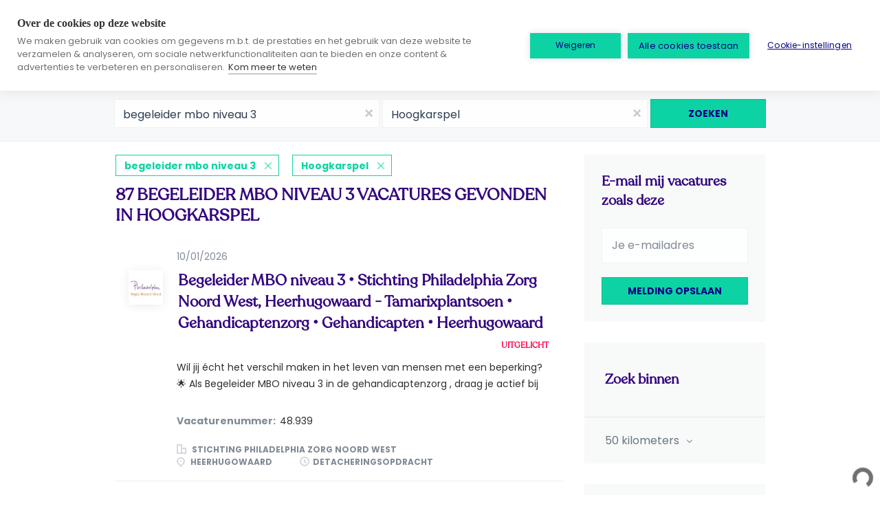

--- FILE ---
content_type: text/html;charset=utf-8
request_url: https://vacatures.zorgwerk.nl/jobs/begeleider-mbo-niveau-3-jobs-in-hoogkarspel/
body_size: 22279
content:
<!DOCTYPE html>
<html lang="nl">
<head>
    <meta charset="utf-8">
    <meta http-equiv="X-UA-Compatible" content="IE=edge">
    <meta name="viewport" content="width=device-width, initial-scale=1">
    <!-- The above 3 meta tags *must* come first in the head; any other head content must come *after* these tags -->

    <meta name="keywords" content="87 begeleider mbo niveau 3 vacatures in Hoogkarspel op Zorgwerk Vacatures. Meld je aan of schrijf je in voor vacaturemeldingen om nieuwe vacatures per e-mail te ontvangen.">
    <meta name="description" content="87 begeleider mbo niveau 3 vacatures in Hoogkarspel op Zorgwerk Vacatures. Meld je aan of schrijf je in voor vacaturemeldingen om nieuwe vacatures per e-mail te ontvangen.">
    <meta name="viewport" content="width=device-width, height=device-height,
                                   initial-scale=1.0, maximum-scale=1.0,
                                   target-densityDpi=device-dpi">
    <link rel="alternate" type="application/rss+xml" title="Vacatures" href="https://vacatures.zorgwerk.nl/rss/">

    <title>Begeleider mbo niveau 3 vacatures in Hoogkarspel | Zorgwerk Vacatures</title>

    <link href="https://cdn.smartjobboard.com/2025.09/templates/BreezeDND/assets/styles.css" rel="stylesheet">

    <link href="https://vacatures.zorgwerk.nl/templates/BreezeDND/assets/style/styles.css?v=1768229717.9513" rel="stylesheet" id="styles">

    <link rel="icon" href="https://vacatures.zorgwerk.nl/templates/BreezeDND/assets/images/Zorgwerk_Favicon.png" type="image/x-icon" />
<link href="https://cdn.smartjobboard.com/fonts/poppins/style.css" rel="stylesheet" type="text/css" media="print" onload="this.media='all'; this.onload=null;">
<link href="https://cdn.smartjobboard.com/fonts/poppins/style.css" rel="stylesheet" type="text/css" media="print" onload="this.media='all'; this.onload=null;">
<meta name="robots" content="noindex">
<meta property="og:type" content="website" />
<meta property="og:site_name" content="Zorgwerk Vacatures" />
<meta property="og:url" content="https://vacatures.zorgwerk.nl/jobs/begeleider-mbo-niveau-3-jobs-in-hoogkarspel/" />
<meta property="og:title" content="Begeleider mbo niveau 3 vacatures in Hoogkarspel | Zorgwerk Vacatures" />
<meta property="og:description" content="87 begeleider mbo niveau 3 vacatures in Hoogkarspel op Zorgwerk Vacatures. Meld je aan of schrijf je in voor vacaturemeldingen om nieuwe vacatures per e-mail te ontvangen." />
<meta property="og:image" content="https://vacatures.zorgwerk.nl/templates/BreezeDND/assets/images/2023-12-19_16-46-40.jpg" />
<meta name="twitter:image" content="https://vacatures.zorgwerk.nl/templates/BreezeDND/assets/images/2023-12-19_16-46-40.jpg">
<meta property="og:image" content="https://vacatures.zorgwerk.nl/templates/BreezeDND/assets/images/Zorgwerk_Logo.png" />
<script type="application/ld+json">{"@context":"https:\/\/schema.org","@type":"WebSite","url":"https:\/\/vacatures.zorgwerk.nl","image":"https:\/\/vacatures.zorgwerk.nl\/templates\/BreezeDND\/assets\/images\/Zorgwerk_Logo.png","description":"Zorgwerk verbindt uitzendmedewerkers, zzp'ers en interim managers met boeiende organisaties in de zorg, onderwijs, kinderopvang en het sociaal domein. Sluit jezelf aan bij Zorgwerk door te reageren op een van onze vacatures. Nadat je bent aangemeld krijg je toegang tot de Zorgwerk app kun je zelf bepalen waar en wanneer je werkt. Wekelijks je geld. Excellente service.","keywords":"Zorgwerk, vacatures, inschrijven, zorg, kinderopvang, sociaal domein, onderwijs, uitzenden, zzp'ers, interim managers, app, wekelijkse betaling","name":"Zorgwerk Vacatures","potentialAction":{"@type":"SearchAction","target":"https:\/\/vacatures.zorgwerk.nl\/jobs\/?q={q}","query-input":"required name=q"}}</script>
                <!-- Google Tag Manager -->
        <script>(function(w,d,s,l,i){w[l]=w[l]||[];w[l].push({'gtm.start':
            new Date().getTime(),event:'gtm.js'});var f=d.getElementsByTagName(s)[0],
                    j=d.createElement(s),dl=l!='dataLayer'?'&l='+l:'';j.async=true;j.src=
                    'https://www.googletagmanager.com/gtm.js?id='+i+dl;f.parentNode.insertBefore(j,f);
                    })(window,document,'script','dataLayer','GTM-TX86Q6Q');</script>
        <!-- End Google Tag Manager -->
        <!-- Google Tag Manager (noscript) -->
        <noscript><iframe src="https://www.googletagmanager.com/ns.html?id=GTM-TX86Q6Q"
                          height="0" width="0" style="display:none;visibility:hidden"></iframe></noscript>
        <!-- End Google Tag Manager (noscript) -->
        <script>
    </script>

<script>
window.dataLayer = window.dataLayer || [];
window.dataLayer.push({
    "search_keyword": "begeleider mbo niveau 3",
    "search_location": "Hoogkarspel",
    "logged_in": "no",
    "site_name": "vacatures.zorgwerk.nl",
    "page_type": "search",
    "page_name": "Begeleider mbo niveau 3 vacatures in Hoogkarspel"
});</script>    <style type="text/css"><script src="https://static.elfsight.com/platform/platform.js" async></script>
<div class="elfsight-app-69304f6d-eb56-488b-8a6d-70c010b75fb6" data-elfsight-app-lazy></div>


/* for most headers */
@font-face {
    font-family: 'Recoleta-Medium';
    src: url('https://static1.squarespace.com/static/5ef9ab2af7f4702f122f745e/t/6282472819ced63b9c21c62a/1652705064919/Recoleta-Medium.otf');
}

/* for vacature headers */
@font-face {
    font-family: 'Recoleta-Regular';
    src: url('https://static1.squarespace.com/static/5ef9ab2af7f4702f122f745e/t/6282472b3b2b6763245a875c/1652705068090/Recoleta-Regular.otf');
}

/* hide login, signup and bookmark buttons (users need to sign up on official website) */
#navbar-collapse>ul,
.save-job {
    display: none;
}

/* apply bold font to headers */
.jobs-by__title,
.details-header__title,
.featured-companies__title,
.listing__title,
.search-results__title,
.browse-by__title,
.btn__refine-search,
.profile__name,
label[for="alert-email"],
.social-share__title,
h1,
h2,
h3,
h4 {
    font-family: 'Recoleta-Regular', 'Poppins', sans-serif !important;
    font-weight: bold !important;
}

/* font of vacatures in list font: not bold */
.media-heading.listing-item__title {
    font-family: 'Recoleta-Regular', 'Poppins', sans-serif !important;
    font-weight: bold !important;
}

/* make vacature featured font stand out */
.listing-item__title--featured {
    color: #fe064c !important;
}

/* set darker text color */
.listing-item__desc,
.listing-item__fields,
.content-text {
    color: #2f2f2f !important;
}

/* remove gray bar on vacatures */
.media-heading.listing-item__title.listing-item__featured-bg {
    background: unset;
}

/* change the inner text color of buttons from white to zorgwerk blue */
button,
.btn {
    color: #000084 !important;
}

/* injected typeform button */
.typeform-inject {
    display: flex !important;
    margin-bottom: 20px;
}

.typeform-inject>* {
    flex-grow: 1 !important;
    font-family: 'Poppins', sans-serif !important;
}

/* bug fix: text overlaps with search bar if too long (occurs atm only for mobile devices)
fix it by making the search bar not transparent anymore, and same color as our background image. add fade to text to indicate there is more */
.quick-search {
    background: linear-gradient(rgba(49, 5, 126, 0) 0%, #31057E 10%);
}

.details-header__title {
    font-size: 35px;
    line-height: 1.2;
    /* Hier kun je een waarde naar keuze toevoegen, bijvoorbeeld 1.5 */
}


/* make the apply now link a button */
#navbar-collapse>div.visible-md.visible-lg>ul>li:nth-child(3) .navbar__link {
    font-family: 'Poppins', sans-serif !important;
    font-weight: bold;
    background-color: #62d1a7;
    color: #000084;
}

.navbar .navbar-left .navbar__item span {
    padding-bottom: 0px;
}

.navbar__link {
    padding-top: 0px !important;
    padding-top: 17px !important;
    padding-bottom: 17px !important;
}

.navbar__link span {
    border-bottom: none !important;
}

/*make links in header more visible by removing the applied opacity*/
#navbar-collapse>div.visible-md.visible-lg>ul>li>a>span {
    opacity: unset;
}</style>
    <!-- Matomo Tag Manager -->
<script>
  var _mtm = window._mtm = window._mtm || [];
  _mtm.push({'mtm.startTime': (new Date().getTime()), 'event': 'mtm.Start'});
  (function() {
    var d=document, g=d.createElement('script'), s=d.getElementsByTagName('script')[0];
    g.async=true; g.src='https://matomo.onlineresults.nl/js/container_4iUjbGz8.js'; s.parentNode.insertBefore(g,s);
  })();
</script>
<!-- End Matomo Tag Manager -->
 


<script>
    function overrideSignupPageContent() {
        //login and signup buttons are hidden, but if the users still somehow gets on the page (via google for example), overwrite the content
        if (window.location.pathname.startsWith('/login') || window.location.pathname.startsWith('/registration')) {
            var container = document.querySelector('.container.container--small'); // main content container

            if (container) {
                // replace main content container with link to official signup if exists
                container.innerHTML = `
                <div class="form form__modal registration-choose">
                    <h1 class="title__primary title__centered">Maak een account</h1>
                    <p>Je kunt bij Zorgwerk als zzp'er of uitzendmedewerker aan de slag.</p>
					<p>Klik <a class="link" href="https://www.zorgwerk.nl/aanmelden">hier</a> om een account aan te maken.</p>
                </div>
            `;
            }
            else {
                //else, if container does not exists, just redirect directly to official signup
                window.location.href = 'https://www.zorgwerk.nl/aanmelden';
            }
        }
    }
    function zoekVacatureNummer() {
        //typeform: job id
        let elements = document.querySelectorAll("div.details-body__content.content-text");
        for (var i = elements.length - 1; i >= 0; i--) { //reverse array traversal as the vacature number should always be at the bottom
            var currentItem = elements[i];
            let text = currentItem.innerText.replaceAll(".", ""); //remove dots, 248.604 to 248604
            // fint the first content item on the page which starts with a number
            let pattern = /^\d{3,}/; // ^ means the start of the string, \d represents a digit, and {3,} means three or more digits
            if (pattern.test(text)) {
                return text;
            }
        }
        return false;
    }

    function zoekFunctieTitel() {
        //typeform: job title

        const h3Elements = document.querySelectorAll('h3');
        for (const element of h3Elements) {
            if (element.textContent.trim() === "Functietitel") {
                const nextSibling = element.nextElementSibling;
                if (nextSibling) {
                    return nextSibling.textContent;
                }
                break;
            }
        }
    }

    function bepaalTabel() {
        //typeform: table
        let opdrachtGeverElement = document.querySelector("div.profile__name");
        let isZorgwerk = opdrachtGeverElement.innerText.toLowerCase().includes("zorgwerk");
        if (isZorgwerk) {
            return "RecruitmentProfile";
        }
        return "LongRequest";
    }

    function injectTypeFormScript() {
        var scriptElement = document.createElement('script');
        scriptElement.src = 'https://embed.typeform.com/next/embed.js';
        document.head.appendChild(scriptElement);
    }

    function injectTalentPixel() {
        let img = document.createElement('img');
        img.src = 'https://www.talent.com/tracker/img-pixel.php?tracker=zorgwerk';
        document.body.appendChild(img);
    }

    function overrideSolliciteerNu() {
        //the default button opens a new tab with the typeform, this code replaces that button to one that opens the typeform as a popup in the current page
        try {
            if (!window.location.pathname.includes('/job/')) {
                //the button to replace is only on job pages
                return;
            }

            let vacatureNummer = zoekVacatureNummer();
            let functieTitel = zoekFunctieTitel();
            let tabel = bepaalTabel();

            //debug scraped parameters
            console.log("Vacature:");
            console.log("Nummer: " + vacatureNummer);
            console.log("Functie: " + functieTitel);
            console.log("Tabel: " + tabel);

            injectTypeFormScript();

            //replace the apply buttons with the new html: https://stackoverflow.com/a/13433551
            let typeformHtml = `<div class="typeform-inject" data-tf-live="01HMBA53655RREFH7JX52MXMV0" data-tf-hidden="id=${vacatureNummer},table=${tabel},job=${functieTitel},utm_source=vacatures" data-tf-transitive-search-params></div>`;
            let applyButtonSidebar = document.querySelector('.sidebar-job .details-footer__btn-apply');
            let isApplyButtonSidebarVisible = window.getComputedStyle(applyButtonSidebar).getPropertyValue('display') !== 'none';
            if (isApplyButtonSidebarVisible) {
                //the sidebar only shows on desktop, not on mobile
                //on mobile, the sidebar is hidden, so appending the button to it would introduce two buttons at the bottom 
                applyButtonSidebar.outerHTML = typeformHtml;
            }
            else {
                //on mobile, the sidebar is not visible, so show an apply button at the top of the page
                let areaUnderJobTitleElement = document.querySelector("div.job-type");
                if (areaUnderJobTitleElement !== null) {
                    typeformHtml = "<br>" + typeformHtml
                    areaUnderJobTitleElement.insertAdjacentHTML('afterend', typeformHtml);
                }
            }

            let applyButtonBottom = document.querySelector(".details-body__left .details-footer__btn-apply");
            applyButtonBottom.outerHTML = typeformHtml;
        }
        catch (error) {
            console.error(error);
            console.log("De embedded vacature link kon niet bepaald worden.");
        }
    }

    function addEllipsis(container, maxHeight) {
        while (container.scrollHeight > maxHeight) {
            container.textContent = container.textContent.replace(/\W*\s(\S)*$/, '...');
        }
    }

    function addEllipsises() {
        document.querySelectorAll('.listing-item__desc').forEach((element) => {
            addEllipsis(element, parseFloat(getComputedStyle(element).maxHeight));
        });
    }

    function waitForNonZeroScrollHeight(element, callback) {
        function checkAndApply() {
            if (element.scrollHeight > 0) {
                callback(element);
            } else {
                requestAnimationFrame(checkAndApply);
            }
        }
        checkAndApply();
    }

    function overrideAddEllipsis() {
        let element = document.querySelector('.listing-item__desc');
        waitForNonZeroScrollHeight(element, (el) => {
            addEllipsises();
        });

        const observer = new MutationObserver((mutations) => {
            mutations.forEach((mutation) => {
                console.log("Observed 👀")
                addEllipsises();
            });
        });

        // Start observing the container for configured mutations
        let vacaturesContainer = document.querySelector("body > div.page-row.page-row-expanded > div > div.container > div > div.search-results.col-xs-12.col-sm-9.main-col.pull-left.has-right-banner > div > div")
        if (!vacaturesContainer) {
            vacaturesContainer = document.querySelector("#all-vacancy > div > div");
        }
        if (vacaturesContainer) {
            console.log("Adding observer 👁️")
            observer.observe(vacaturesContainer, {
                childList: true,
            });
        }

    }

    function overrideBottomLogoOnEmployerPage() {
        //dont show the banner at the bottom of the page on the employer page
        if (window.location.pathname.startsWith('/company')) {
            let container = document.querySelector('body > div.page-row.hidden-print > div.banner.banner--bottom > a > img');
            if (container) {
                container.style.display = 'none';
            }
        }
    }

    // execute our overrides when the DOM is fully loaded, otherwise the existing framework overwrites again
    document.addEventListener('DOMContentLoaded', () => {
        overrideSignupPageContent();
        overrideSolliciteerNu();
        overrideAddEllipsis();
        overrideBottomLogoOnEmployerPage();
        injectTalentPixel();
    });
</script>
<script type='module'
    src='https://interfaces.zapier.com/assets/web-components/zapier-interfaces/zapier-interfaces.esm.js'></script>
<zapier-interfaces-chatbot-embed is-popup='true' chatbot-id='clt75sqxx002x3sy8073xiv8k' height='600px'
    width='400px'></zapier-interfaces-chatbot-embed>

<script src="https://static.elfsight.com/platform/platform.js" async></script>
<div class="elfsight-app-69304f6d-eb56-488b-8a6d-70c010b75fb6" data-elfsight-app-lazy></div>
</head>
<body>
    <nav class="navbar navbar-default">
	<div class="container container-fluid">
		<div class="logo navbar-header">
			<a class="logo__text navbar-brand" href="https://vacatures.zorgwerk.nl">
				<img src="https://vacatures.zorgwerk.nl/templates/BreezeDND/assets/images/Zorgwerk_Logo.png" alt="Zorgwerk Vacatures" />
			</a>
		</div>
		<div class="burger-button__wrapper burger-button__wrapper__js visible-sm visible-xs"
			 data-target="#navbar-collapse" data-toggle="collapse">
			<a href="#" aria-label="Navigation Menu"><div class="burger-button"></div></a>
		</div>
		<div class="collapse navbar-collapse" id="navbar-collapse">
			<div class="visible-sm visible-xs">
													<ul class="nav navbar-nav navbar-left">
            <li class="navbar__item ">
            <a class="navbar__link" href="/jobs/" ><span>Vacatures bekijken</span></a>
                    </li>
            <li class="navbar__item ">
            <a class="navbar__link" href="/companies/" ><span>Opdrachtgevers bekijken</span></a>
                    </li>
            <li class="navbar__item ">
            <a class="navbar__link" href="https://www.zorgwerk.nl/aanmelden" target="_blank"><span>Direct inschrijven</span></a>
                    </li>
            <li class="navbar__item ">
            <a class="navbar__link" href="https://www.zorgwerk.nl/uitzendmedewerkers" target="_blank"><span>Uitzendmedewerker</span></a>
                    </li>
            <li class="navbar__item ">
            <a class="navbar__link" href="https://www.zorgwerk.nl/interim-managers" target="_blank"><span>Interim Manager</span></a>
                    </li>
    </ul>


				
			</div>
			<ul class="nav navbar-nav navbar-right">
									<li class="navbar__item navbar__item ">
						<a class="navbar__link navbar__login" href="https://vacatures.zorgwerk.nl/login/">Inloggen</a>
					</li>
					<li class="navbar__item navbar__item__filled"><a class="navbar__link  btn__blue" href="https://vacatures.zorgwerk.nl/registration/">Aanmelden</a></li>
							</ul>
			<div class="visible-md visible-lg">
									<ul class="nav navbar-nav navbar-left">
            <li class="navbar__item ">
            <a class="navbar__link" href="/jobs/" ><span>Vacatures bekijken</span></a>
                    </li>
            <li class="navbar__item ">
            <a class="navbar__link" href="/companies/" ><span>Opdrachtgevers bekijken</span></a>
                    </li>
            <li class="navbar__item ">
            <a class="navbar__link" href="https://www.zorgwerk.nl/aanmelden" target="_blank"><span>Direct inschrijven</span></a>
                    </li>
            <li class="navbar__item ">
            <a class="navbar__link" href="https://www.zorgwerk.nl/uitzendmedewerkers" target="_blank"><span>Uitzendmedewerker</span></a>
                    </li>
            <li class="navbar__item ">
            <a class="navbar__link" href="https://www.zorgwerk.nl/interim-managers" target="_blank"><span>Interim Manager</span></a>
                    </li>
    </ul>


				
			</div>
		</div>
	</div>
</nav>

<div id="apply-modal" class="modal fade" tabindex="-1">
	<div class="modal-dialog">
		<div class="modal-content">
			<div class="modal-header">
				<button type="button" class="close" data-dismiss="modal" aria-label="Close"></button>
				<h4 class="modal-title"></h4>
			</div>
			<div class="modal-body">
			</div>
		</div>
	</div>
</div>

                    
    <div class="page-row page-row-expanded">
        <div class="display-item with-banner">
            
    <div class="search-header hidden-xs-480"></div>
    <div class="quick-search__inner-pages hidden-xs-480">
            <div class="quick-search has-location">
	<div class="quick-search__wrapper">
		<form action="https://vacatures.zorgwerk.nl/jobs/" class="form-inline row" target="_top">
			<div class="form-group form-group__input ">
				<input type="text" value="begeleider mbo niveau 3" class="form-control" name="q" id="keywords" placeholder="Trefwoorden" />
			</div>
							<div class="form-group form-group__input">
					<label for="Location" class="form-label sr-only">Plaats</label>
<input type="text" name="l" id="Location" class="form-control form-control__google-location" value="Hoogkarspel" placeholder="Plaats"/>
<input type="hidden" name="r" disabled />
				</div>
																																									<div class="form-group form-group__btn">
				<button type="submit" class="quick-search__find btn btn__orange btn__bold ">Zoeken</button>
			</div>
		</form>
	</div>
</div>


    </div>
    <div class="container">
        <div class="details-body details-body__search clearfix">
                                        <div class="col-sm-3 col-xs-12 sidebar-col pull-right">
                                            <div class="alert__block alert__block-form">
                            <div class="alert__block subscribe__description">
                                <h3 class="hide-title">E-mail mij vacatures zoals deze</h3>
                                <a class="toggle--alert-block--form visible-xs collapsed search-results" href="#">
                                    E-mail mij vacatures zoals deze                                </a>
                            </div>
                            <div class="alert__form--wrapper show">
                                <form action="https://vacatures.zorgwerk.nl/job-alerts/create/?q=begeleider%20mbo%20niveau%203&l=Hoogkarspel" method="post" id="create-alert" class="alert__form with-captcha">
                                    <input type="hidden" name="action" value="save" />
                                    <input type="hidden" name="email_frequency" value="daily" />
                                    <div class="alert__messages">
                                    </div>
                                    <div class="form-group alert__form__input" data-field="email">
                                        <input type="email" class="form-control" name="email" value="" placeholder="Je e-mailadres">
                                    </div>
                                    <div class="form-group alert__form__input text-center">
                                        <input type="submit" name="save" value="Melding opslaan" class="btn__submit-modal btn btn__orange btn__bold" >
                                    </div>
                                </form>
                            </div>
                        </div>
                    
                    <div class="refine-search clearfix">
                        <a class="toggle--refine-search visible-xs" role="button" data-toggle="collapse" href="#" aria-expanded="true">
                            Verfijn zoekopdracht                        </a>
                        <div class="refine-search__wrapper">
                            <div class="quick-search__inner-pages visible-xs-480">
                                    <div class="quick-search has-location">
	<div class="quick-search__wrapper">
		<form action="https://vacatures.zorgwerk.nl/jobs/" class="form-inline row" target="_top">
			<div class="form-group form-group__input ">
				<input type="text" value="begeleider mbo niveau 3" class="form-control" name="q" id="keywords" placeholder="Trefwoorden" />
			</div>
							<div class="form-group form-group__input">
					<label for="Location" class="form-label sr-only">Plaats</label>
<input type="text" name="l" id="Location" class="form-control form-control__google-location" value="Hoogkarspel" placeholder="Plaats"/>
<input type="hidden" name="r" disabled />
				</div>
																																									<div class="form-group form-group__btn">
				<button type="submit" class="quick-search__find btn btn__orange btn__bold ">Zoeken</button>
			</div>
		</form>
	</div>
</div>


                            </div>
                            

	<div class="refine-search__block clearfix">
		<span class="btn__refine-search">
			Zoek binnen		</span>
		<div class="refine-search__item-list collapse in clearfix dropdown" id="refine-block-radius">
			<a href="#" class="refine-search__item dropdown-toggle" type="button" data-toggle="dropdown" aria-haspopup="true" aria-expanded="true">
				50 kilometers			</a>
			<div class="dropdown-menu">
									<a class="refine-search__item refine-search__item-radius" href="https://vacatures.zorgwerk.nl/jobs/?q=begeleider%20mbo%20niveau%203&l=Hoogkarspel&r=10" rel="nofollow">
						<span class="refine-search__value">10 kilometers</span>
					</a>
									<a class="refine-search__item refine-search__item-radius" href="https://vacatures.zorgwerk.nl/jobs/?q=begeleider%20mbo%20niveau%203&l=Hoogkarspel&r=20" rel="nofollow">
						<span class="refine-search__value">20 kilometers</span>
					</a>
									<a class="refine-search__item refine-search__item-radius" href="https://vacatures.zorgwerk.nl/jobs/?q=begeleider%20mbo%20niveau%203&l=Hoogkarspel&r=50" rel="nofollow">
						<span class="refine-search__value">50 kilometers</span>
					</a>
									<a class="refine-search__item refine-search__item-radius" href="https://vacatures.zorgwerk.nl/jobs/?q=begeleider%20mbo%20niveau%203&l=Hoogkarspel&r=100" rel="nofollow">
						<span class="refine-search__value">100 kilometers</span>
					</a>
									<a class="refine-search__item refine-search__item-radius" href="https://vacatures.zorgwerk.nl/jobs/?q=begeleider%20mbo%20niveau%203&l=Hoogkarspel&r=200" rel="nofollow">
						<span class="refine-search__value">200 kilometers</span>
					</a>
							</div>
		</div>
	</div>

    <div class="refine-search__block clearfix">
        <span class="btn__refine-search">
                        Filter        </span>
        <div class="refine-search__item-list collapse in clearfix" id="refine-block-JobCategory">
                                            <a class="refine-search__item" href="https://vacatures.zorgwerk.nl/jobs/?q=begeleider%20mbo%20niveau%203&l=Hoogkarspel&categories[]=BSO%2FTSO%2FNSO" rel="nofollow">
                    <span class="refine-search__value">BSO/TSO/NSO</span>
                    <span class="refine-search__count pull-right">71</span>
                </a>
                                            <a class="refine-search__item" href="https://vacatures.zorgwerk.nl/jobs/?q=begeleider%20mbo%20niveau%203&l=Hoogkarspel&categories[]=Kinderopvang" rel="nofollow">
                    <span class="refine-search__value">Kinderopvang</span>
                    <span class="refine-search__count pull-right">12</span>
                </a>
                                            <a class="refine-search__item" href="https://vacatures.zorgwerk.nl/jobs/?q=begeleider%20mbo%20niveau%203&l=Hoogkarspel&categories[]=Begeleider%20MBO%20niveau%203" rel="nofollow">
                    <span class="refine-search__value">Begeleider MBO niveau 3</span>
                    <span class="refine-search__count pull-right">4</span>
                </a>
                                </div>
    </div>
    <div class="refine-search__block clearfix">
        <span class="btn__refine-search">
                        Filter        </span>
        <div class="refine-search__item-list collapse in clearfix" id="refine-block-EmploymentType">
                                            <a class="refine-search__item" href="https://vacatures.zorgwerk.nl/jobs/?q=begeleider%20mbo%20niveau%203&l=Hoogkarspel&job_type[]=Uitzendmedewerker" rel="nofollow">
                    <span class="refine-search__value">Uitzendmedewerker</span>
                    <span class="refine-search__count pull-right">62</span>
                </a>
                                            <a class="refine-search__item" href="https://vacatures.zorgwerk.nl/jobs/?q=begeleider%20mbo%20niveau%203&l=Hoogkarspel&job_type[]=Detacheringsopdracht" rel="nofollow">
                    <span class="refine-search__value">Detacheringsopdracht</span>
                    <span class="refine-search__count pull-right">25</span>
                </a>
                                </div>
    </div>
    <div class="refine-search__block clearfix">
        <span class="btn__refine-search">
                        Filter        </span>
        <div class="refine-search__item-list collapse in clearfix" id="refine-block-City">
                                            <a class="refine-search__item" href="https://vacatures.zorgwerk.nl/jobs/?q=begeleider%20mbo%20niveau%203&l=Hoogkarspel&city=Amsterdam" rel="nofollow">
                    <span class="refine-search__value">Amsterdam</span>
                    <span class="refine-search__count pull-right">69</span>
                </a>
                                            <a class="refine-search__item" href="https://vacatures.zorgwerk.nl/jobs/?q=begeleider%20mbo%20niveau%203&l=Hoogkarspel&city=Duivendrecht" rel="nofollow">
                    <span class="refine-search__value">Duivendrecht</span>
                    <span class="refine-search__count pull-right">5</span>
                </a>
                                            <a class="refine-search__item" href="https://vacatures.zorgwerk.nl/jobs/?q=begeleider%20mbo%20niveau%203&l=Hoogkarspel&city=Bussum" rel="nofollow">
                    <span class="refine-search__value">Bussum</span>
                    <span class="refine-search__count pull-right">4</span>
                </a>
                                            <a class="refine-search__item" href="https://vacatures.zorgwerk.nl/jobs/?q=begeleider%20mbo%20niveau%203&l=Hoogkarspel&city=Ouderkerk%20aan%20de%20Amstel" rel="nofollow">
                    <span class="refine-search__value">Ouderkerk aan de Amstel</span>
                    <span class="refine-search__count pull-right">3</span>
                </a>
                                            <a class="refine-search__item" href="https://vacatures.zorgwerk.nl/jobs/?q=begeleider%20mbo%20niveau%203&l=Hoogkarspel&city=Amstelveen" rel="nofollow">
                    <span class="refine-search__value">Amstelveen</span>
                    <span class="refine-search__count pull-right">1</span>
                </a>
                                            <a class="refine-search__item" href="https://vacatures.zorgwerk.nl/jobs/?q=begeleider%20mbo%20niveau%203&l=Hoogkarspel&city=Heerhugowaard" rel="nofollow">
                    <span class="refine-search__value">Heerhugowaard</span>
                    <span class="refine-search__count pull-right">1</span>
                </a>
                                                <div class="less-more" style="display: none;">
                                <a class="refine-search__item" href="https://vacatures.zorgwerk.nl/jobs/?q=begeleider%20mbo%20niveau%203&l=Hoogkarspel&city=Huizen" rel="nofollow">
                    <span class="refine-search__value">Huizen</span>
                    <span class="refine-search__count pull-right">1</span>
                </a>
                                            <a class="refine-search__item" href="https://vacatures.zorgwerk.nl/jobs/?q=begeleider%20mbo%20niveau%203&l=Hoogkarspel&city=Naarden" rel="nofollow">
                    <span class="refine-search__value">Naarden</span>
                    <span class="refine-search__count pull-right">1</span>
                </a>
                                            <a class="refine-search__item" href="https://vacatures.zorgwerk.nl/jobs/?q=begeleider%20mbo%20niveau%203&l=Hoogkarspel&city=Swifterbant" rel="nofollow">
                    <span class="refine-search__value">Swifterbant</span>
                    <span class="refine-search__count pull-right">1</span>
                </a>
                                            <a class="refine-search__item" href="https://vacatures.zorgwerk.nl/jobs/?q=begeleider%20mbo%20niveau%203&l=Hoogkarspel&city=Weesp" rel="nofollow">
                    <span class="refine-search__value">Weesp</span>
                    <span class="refine-search__count pull-right">1</span>
                </a>
                                        </div><a href="#" class="less-more__btn link">Meer</a>
                    </div>
    </div>
    <div class="refine-search__block clearfix">
        <span class="btn__refine-search">
                        Filter        </span>
        <div class="refine-search__item-list collapse in clearfix" id="refine-block-CompanyName">
                                            <a class="refine-search__item" href="https://vacatures.zorgwerk.nl/jobs/?q=begeleider%20mbo%20niveau%203&l=Hoogkarspel&company=%F0%9F%91%89%20Zorgwerk" rel="nofollow">
                    <span class="refine-search__value">👉 Zorgwerk</span>
                    <span class="refine-search__count pull-right">62</span>
                </a>
                                            <a class="refine-search__item" href="https://vacatures.zorgwerk.nl/jobs/?q=begeleider%20mbo%20niveau%203&l=Hoogkarspel&company=Partou%20regio%20Amsterdam" rel="nofollow">
                    <span class="refine-search__value">Partou regio Amsterdam</span>
                    <span class="refine-search__count pull-right">12</span>
                </a>
                                            <a class="refine-search__item" href="https://vacatures.zorgwerk.nl/jobs/?q=begeleider%20mbo%20niveau%203&l=Hoogkarspel&company=CompaNanny" rel="nofollow">
                    <span class="refine-search__value">CompaNanny</span>
                    <span class="refine-search__count pull-right">5</span>
                </a>
                                            <a class="refine-search__item" href="https://vacatures.zorgwerk.nl/jobs/?q=begeleider%20mbo%20niveau%203&l=Hoogkarspel&company=Stichting%20Philadelphia%20Zorg%20Amsterdam" rel="nofollow">
                    <span class="refine-search__value">Stichting Philadelphia Zorg Amsterdam</span>
                    <span class="refine-search__count pull-right">3</span>
                </a>
                                            <a class="refine-search__item" href="https://vacatures.zorgwerk.nl/jobs/?q=begeleider%20mbo%20niveau%203&l=Hoogkarspel&company=Kind%26co%20ludens" rel="nofollow">
                    <span class="refine-search__value">Kind&amp;co ludens</span>
                    <span class="refine-search__count pull-right">2</span>
                </a>
                                            <a class="refine-search__item" href="https://vacatures.zorgwerk.nl/jobs/?q=begeleider%20mbo%20niveau%203&l=Hoogkarspel&company=Partou%20regio%20Utrecht%20-%20Amersfoort%20-%20Leiden%20e.o." rel="nofollow">
                    <span class="refine-search__value">Partou regio Utrecht - Amersfoort - Leiden e.o.</span>
                    <span class="refine-search__count pull-right">1</span>
                </a>
                                                <div class="less-more" style="display: none;">
                                <a class="refine-search__item" href="https://vacatures.zorgwerk.nl/jobs/?q=begeleider%20mbo%20niveau%203&l=Hoogkarspel&company=Kindergarden" rel="nofollow">
                    <span class="refine-search__value">Kindergarden</span>
                    <span class="refine-search__count pull-right">1</span>
                </a>
                                            <a class="refine-search__item" href="https://vacatures.zorgwerk.nl/jobs/?q=begeleider%20mbo%20niveau%203&l=Hoogkarspel&company=Stichting%20Philadelphia%20Zorg%20Noord%20West" rel="nofollow">
                    <span class="refine-search__value">Stichting Philadelphia Zorg Noord West</span>
                    <span class="refine-search__count pull-right">1</span>
                </a>
                                        </div><a href="#" class="less-more__btn link">Meer</a>
                    </div>
    </div>
    <div class="refine-search__block clearfix">
        <span class="btn__refine-search">
                        Filter        </span>
        <div class="refine-search__item-list collapse in clearfix" id="refine-block-custom_field_Sector_2062">
                                            <a class="refine-search__item" href="https://vacatures.zorgwerk.nl/jobs/?q=begeleider%20mbo%20niveau%203&l=Hoogkarspel&sector=Kinderopvang" rel="nofollow">
                    <span class="refine-search__value">Kinderopvang</span>
                    <span class="refine-search__count pull-right">83</span>
                </a>
                                            <a class="refine-search__item" href="https://vacatures.zorgwerk.nl/jobs/?q=begeleider%20mbo%20niveau%203&l=Hoogkarspel&sector=Gehandicaptenzorg" rel="nofollow">
                    <span class="refine-search__value">Gehandicaptenzorg</span>
                    <span class="refine-search__count pull-right">4</span>
                </a>
                                </div>
    </div>
    <div class="refine-search__block clearfix">
        <span class="btn__refine-search">
                        Filter        </span>
        <div class="refine-search__item-list collapse in clearfix" id="refine-block-custom_field_Doelgroep_2061">
                                            <a class="refine-search__item" href="https://vacatures.zorgwerk.nl/jobs/?q=begeleider%20mbo%20niveau%203&l=Hoogkarspel&doelgroep=BSO" rel="nofollow">
                    <span class="refine-search__value">BSO</span>
                    <span class="refine-search__count pull-right">70</span>
                </a>
                                            <a class="refine-search__item" href="https://vacatures.zorgwerk.nl/jobs/?q=begeleider%20mbo%20niveau%203&l=Hoogkarspel&doelgroep=KDV%20-%20Baby%27s%20%28~0%20-%20max%202.5%20jaar%29" rel="nofollow">
                    <span class="refine-search__value">KDV - Baby&#039;s (~0 - max 2.5 jaar)</span>
                    <span class="refine-search__count pull-right">9</span>
                </a>
                                            <a class="refine-search__item" href="https://vacatures.zorgwerk.nl/jobs/?q=begeleider%20mbo%20niveau%203&l=Hoogkarspel&doelgroep=Gehandicapten" rel="nofollow">
                    <span class="refine-search__value">Gehandicapten</span>
                    <span class="refine-search__count pull-right">4</span>
                </a>
                                            <a class="refine-search__item" href="https://vacatures.zorgwerk.nl/jobs/?q=begeleider%20mbo%20niveau%203&l=Hoogkarspel&doelgroep=KDV%20-%20Verticale%20groep%20%28~0%20-%204%20jaar%29" rel="nofollow">
                    <span class="refine-search__value">KDV - Verticale groep (~0 - 4 jaar)</span>
                    <span class="refine-search__count pull-right">3</span>
                </a>
                                            <a class="refine-search__item" href="https://vacatures.zorgwerk.nl/jobs/?q=begeleider%20mbo%20niveau%203&l=Hoogkarspel&doelgroep=KDV%20-%20Dreumesen%20%28~1%20-%202.5%20jaar%29" rel="nofollow">
                    <span class="refine-search__value">KDV - Dreumesen (~1 - 2.5 jaar)</span>
                    <span class="refine-search__count pull-right">1</span>
                </a>
                                </div>
    </div>
                        </div>
                    </div>
                                            <div class="banner banner--right banner--search">
                            <a href="https://www.zorgwerk.nl/aanmelden" target="_blank"><img src="https://vacatures.zorgwerk.nl/files/banners/Zorgwerk_Kortere_Route_Inschrijven.png" /></a>
                        </div>
                                    </div>
                        <div class="search-results col-xs-12 col-sm-9 main-col pull-left  has-right-banner">
                                    <div class="current-search__top">
                                                                                    <a class="badge" href="https://vacatures.zorgwerk.nl/jobs/?l=Hoogkarspel">begeleider mbo niveau 3</a>
                                                                                                                <a class="badge" href="https://vacatures.zorgwerk.nl/jobs/?q=begeleider%20mbo%20niveau%203">Hoogkarspel</a>
                                                                                                </div>
                
                                                    <h1 class="search-results__title">
                        87 begeleider mbo niveau 3 vacatures gevonden in Hoogkarspel
                    </h1>
                                <div class="widgets__container editable-only     " data-name="job_search_list">
            <div class="section" data-type="listing_search_list" data-name="Select fields for job search results" >
            			<article class="media well listing-item listing-item__jobs listing-item__featured">
    <div class="media-left listing-item__logo">
        <a href="https://vacatures.zorgwerk.nl/job/67792/begeleider-mbo-niveau-3-stichting-philadelphia-zorg-noord-west-heerhugowaard-tamarixplantsoen-gehandicaptenzorg-gehandicapten-heerhugowaard/" class="listing-item__logo--wrapper">
                            <img class="media-object profile__img-company" src="https://vacatures.zorgwerk.nl/files/pictures/x4xHF4i5RThbKAnpIEhoqA4Ub4qYcDUj5hcLyZqU.jpg.webp" alt="Stichting Philadelphia Zorg Noord West">
                    </a>
    </div>
    <div class="media-body">
        <div class="listing-item__date">
                            10/01/2026
                        &nbsp;
        </div>
                    <a class="save-job" data-toggle="modal" data-target="#apply-modal" data-id="67792" title="Opslaan" data-href="/saved-jobs/?id=67792&action=save&reload=✓" rel="nofollow" href="#"></a>
                <div class="media-heading listing-item__title listing-item__featured-bg">
                            <a href="https://vacatures.zorgwerk.nl/job/67792/begeleider-mbo-niveau-3-stichting-philadelphia-zorg-noord-west-heerhugowaard-tamarixplantsoen-gehandicaptenzorg-gehandicapten-heerhugowaard/" class="link">Begeleider MBO niveau 3 • Stichting Philadelphia Zorg Noord West, Heerhugowaard - Tamarixplantsoen • Gehandicaptenzorg • Gehandicapten • Heerhugowaard</a>
                        <span class="listing-item__title--featured pull-right">Uitgelicht</span>        </div>
                            <div class="listing-item__desc ">
                 Wil jij écht het verschil maken in het leven van mensen met een beperking? 🌟   
Als  Begeleider MBO niveau 3  in de  gehandicaptenzorg , draag je actief bij aan het welzijn en de ontwikkeling van cliënten met een  fysieke, verstandelijke of meervoudige beperking .     
Je biedt  dagelijkse ondersteuning  en stimuleert de  zelfredzaamheid  van jouw cliënten, zodat zij het beste uit hun dag kunnen halen.     
Met jouw  empathie ,  geduld  en  vakmanschap  zorg je voor een  veilige en vertrouwde leefomgeving , waarin ruimte is voor groei en persoonlijke doelen.     
Je taken zijn veelzijdig: van  persoonlijke verzorging  en het aanreiken van structuur tot het   die bijdragen aan een betekenisvolle dagbesteding.     
Daarnaast stel je samen met collega’s en verwanten  zorgplannen  op en werk je nauw samen in een netwerk van  familieleden en zorgprofessionals .     
Jouw betrokkenheid en toewijding maken elke dag een stukje mooier voor de mensen die jouw zorg zo hard nodig hebben.   
            </div>
                            <div class="listing-item__fields">
        <table>
                                                                                                                                                                                                            
                                <tr>
                            <td>
                    <strong>
                        Vacaturenummer:
                    </strong>
                </td>
                        <td >
                <div class="field-type--integer">
                    48.939
                </div>
            </td>
        </tr>
    
        </table>
    </div>

                                            <br />
                        <div class="listing-item__info clearfix">
                                            <span class="listing-item__info--item listing-item__info--item-company">
                    Stichting Philadelphia Zorg Noord West
                </span>
                                        <span class="listing-item__info--item listing-item__info--item-location">
                    Heerhugowaard
                </span>
                                                                                                        <span class="listing-item__info--item listing-item__info--item-employment-type">Detacheringsopdracht</span>
                                                        
            </div>
            </div>
</article>

						<article class="media well listing-item listing-item__jobs ">
    <div class="media-left listing-item__logo">
        <a href="https://vacatures.zorgwerk.nl/job/65211/begeleider-mbo-niveau-3-stichting-philadelphia-zorg-amsterdam-amsterdam-philarood-gehandicaptenzorg-gehandicapten-amsterdam/" class="listing-item__logo--wrapper">
                            <img class="media-object profile__img-company" src="https://vacatures.zorgwerk.nl/files/pictures/JNaErSH9R4FuuobcumlX9TPXvawYUkqQOyrTc5Zs.jpg.webp" alt="Stichting Philadelphia Zorg Amsterdam">
                    </a>
    </div>
    <div class="media-body">
        <div class="listing-item__date">
                            21/01/2026
                        &nbsp;
        </div>
                    <a class="save-job" data-toggle="modal" data-target="#apply-modal" data-id="65211" title="Opslaan" data-href="/saved-jobs/?id=65211&action=save&reload=✓" rel="nofollow" href="#"></a>
                <div class="media-heading listing-item__title ">
                            <a href="https://vacatures.zorgwerk.nl/job/65211/begeleider-mbo-niveau-3-stichting-philadelphia-zorg-amsterdam-amsterdam-philarood-gehandicaptenzorg-gehandicapten-amsterdam/" class="link">Begeleider MBO niveau 3 • Stichting Philadelphia Zorg Amsterdam, Amsterdam - Philarood • Gehandicaptenzorg • Gehandicapten • Amsterdam</a>
                                </div>
                            <div class="listing-item__desc ">
                 🌟 Zet jouw zorgkracht in bij Philadelphia: waar elke dag écht het verschil maakt!    
Locatie  Philarood  in Amsterdam is op zoek naar  1 á 2 betrokken medewerkers  die 16-24 uur per week beschikbaar zijn voor een periode van drie maanden, met  kans op verlenging .     
Je komt te werken in een kleinschalige woonlocatie waar  ADL-zorg  wordt verleend met behulp van  hulpmiddelen en tilliften .     
De doelgroep bestaat uit  ouderen met een verstandelijke beperking , waarbij ook  dementievragen  voorkomen.     
Als  Begeleider MBO 3  in de gehandicaptenzorg bied je dagelijkse ondersteuning aan mensen met een  lichamelijke, verstandelijke of meervoudige beperking .     
Je stimuleert cliënten in hun  zelfredzaamheid  en biedt structuur en veiligheid tijdens hun dagbesteding.     
Met jouw  empathie, rust en professionaliteit  creëer je een fijne omgeving waarin cliënten zich zoveel mogelijk kunnen ontplooien.     
Je taken variëren van  persoonlijke verzorging  tot het begeleiden bij...
            </div>
                            <div class="listing-item__fields">
        <table>
                                                                                                                                                                                                            
                                <tr>
                            <td>
                    <strong>
                        Vacaturenummer:
                    </strong>
                </td>
                        <td >
                <div class="field-type--integer">
                    50.259
                </div>
            </td>
        </tr>
    
        </table>
    </div>

                                            <br />
                        <div class="listing-item__info clearfix">
                                            <span class="listing-item__info--item listing-item__info--item-company">
                    Stichting Philadelphia Zorg Amsterdam
                </span>
                                        <span class="listing-item__info--item listing-item__info--item-location">
                    Amsterdam
                </span>
                                                                                                        <span class="listing-item__info--item listing-item__info--item-employment-type">Detacheringsopdracht</span>
                                                        
            </div>
            </div>
</article>

						<article class="media well listing-item listing-item__jobs ">
    <div class="media-left listing-item__logo">
        <a href="https://vacatures.zorgwerk.nl/job/65275/begeleider-mbo-niveau-3-stichting-philadelphia-zorg-amsterdam-amsterdam-philarood-gehandicaptenzorg-gehandicapten-amsterdam/" class="listing-item__logo--wrapper">
                            <img class="media-object profile__img-company" src="https://vacatures.zorgwerk.nl/files/pictures/JNaErSH9R4FuuobcumlX9TPXvawYUkqQOyrTc5Zs.jpg.webp" alt="Stichting Philadelphia Zorg Amsterdam">
                    </a>
    </div>
    <div class="media-body">
        <div class="listing-item__date">
                            21/01/2026
                        &nbsp;
        </div>
                    <a class="save-job" data-toggle="modal" data-target="#apply-modal" data-id="65275" title="Opslaan" data-href="/saved-jobs/?id=65275&action=save&reload=✓" rel="nofollow" href="#"></a>
                <div class="media-heading listing-item__title ">
                            <a href="https://vacatures.zorgwerk.nl/job/65275/begeleider-mbo-niveau-3-stichting-philadelphia-zorg-amsterdam-amsterdam-philarood-gehandicaptenzorg-gehandicapten-amsterdam/" class="link">Begeleider MBO niveau 3 • Stichting Philadelphia Zorg Amsterdam, Amsterdam - Philarood • Gehandicaptenzorg • Gehandicapten • Amsterdam</a>
                                </div>
                            <div class="listing-item__desc ">
                 ✨ Maak écht verschil in het leven van ouderen met een beperking bij locatie Philarood! ✨   
Voor locatie  Philarood  in Amsterdam zoeken we  1 à 2 begeleiders  die 16-24 uur per week beschikbaar zijn voor een periode van  drie maanden , met  mogelijkheid tot verlenging .     
Je werkt met een  oudere doelgroep  waarin ook  dementie  een rol speelt.     
Op de groep wordt  ADL-zorg  geboden met hulp van  tilhulpmiddelen  en  liften .     
Als  Begeleider MBO niveau 3  in de gehandicaptenzorg vervul je een  essentiële rol  in het dagelijkse leven van mensen met een  lichamelijke, verstandelijke of meervoudige beperking .     
Je draagt bij aan hun  zelfredzaamheid  en biedt ondersteuning die aansluit op hun  persoonlijke behoeften .     
Met jouw  empathie ,  geduld  en  vakmanschap  creëer je een warme en veilige omgeving waarin cliënten kunnen groeien.     
Je werkzaamheden zijn  afwisselend : van  persoonlijke verzorging  tot het begeleiden bij  dagactiviteiten , en van...
            </div>
                            <div class="listing-item__fields">
        <table>
                                                                                                                                                                                                            
                                <tr>
                            <td>
                    <strong>
                        Vacaturenummer:
                    </strong>
                </td>
                        <td >
                <div class="field-type--integer">
                    50.259
                </div>
            </td>
        </tr>
    
        </table>
    </div>

                                            <br />
                        <div class="listing-item__info clearfix">
                                            <span class="listing-item__info--item listing-item__info--item-company">
                    Stichting Philadelphia Zorg Amsterdam
                </span>
                                        <span class="listing-item__info--item listing-item__info--item-location">
                    Amsterdam
                </span>
                                                                                                        <span class="listing-item__info--item listing-item__info--item-employment-type">Detacheringsopdracht</span>
                                                        
            </div>
            </div>
</article>

						<article class="media well listing-item listing-item__jobs ">
    <div class="media-left listing-item__logo">
        <a href="https://vacatures.zorgwerk.nl/job/65210/begeleider-mbo-niveau-3-stichting-philadelphia-zorg-amsterdam-huizen-de-haar-gehandicaptenzorg-gehandicapten-huizen/" class="listing-item__logo--wrapper">
                            <img class="media-object profile__img-company" src="https://vacatures.zorgwerk.nl/files/pictures/JNaErSH9R4FuuobcumlX9TPXvawYUkqQOyrTc5Zs.jpg.webp" alt="Stichting Philadelphia Zorg Amsterdam">
                    </a>
    </div>
    <div class="media-body">
        <div class="listing-item__date">
                            21/01/2026
                        &nbsp;
        </div>
                    <a class="save-job" data-toggle="modal" data-target="#apply-modal" data-id="65210" title="Opslaan" data-href="/saved-jobs/?id=65210&action=save&reload=✓" rel="nofollow" href="#"></a>
                <div class="media-heading listing-item__title ">
                            <a href="https://vacatures.zorgwerk.nl/job/65210/begeleider-mbo-niveau-3-stichting-philadelphia-zorg-amsterdam-huizen-de-haar-gehandicaptenzorg-gehandicapten-huizen/" class="link">Begeleider MBO niveau 3 • Stichting Philadelphia Zorg Amsterdam, Huizen - De Haar • Gehandicaptenzorg • Gehandicapten • Huizen</a>
                                </div>
                            <div class="listing-item__desc ">
                 🌟 Word jij de onmisbare kracht tijdens de nachten in de gehandicaptenzorg?   
Op deze locatie is er vooral behoefte aan  slaapdiensten  en is het bieden van  stomazorg  essentieel.     
Hoewel het aantal uren en de duur van de opdracht nog  niet concreet  zijn vastgelegd, is er  structureel hulp  nodig voor een langere periode.     
Er is veel  flexibiliteit  qua invulling van de werktijden, dus jouw beschikbaarheid is zeker bespreekbaar.     
Als  Begeleider MBO niveau 3  in de  gehandicaptenzorg  maak jij dagelijks verschil voor mensen met een fysieke, verstandelijke of meervoudige beperking.     
Je biedt  dage­lijkse ondersteuning , stimuleert  zelfredzaamheid  en creëert een zinvolle  dagbesteding  voor je cliënten.     
Met jouw  empathie ,  geduld  en professionele vaardigheden bied je een  veilige en stimulerende omgeving  waarin cliënten zich kunnen ontwikkelen.     
Je werkzaamheden lopen uiteen van  persoonlijke verzorging  tot het begeleiden bij  sociale activiteiten ,...
            </div>
                            <div class="listing-item__fields">
        <table>
                                                                                                                                                                                                            
                                <tr>
                            <td>
                    <strong>
                        Vacaturenummer:
                    </strong>
                </td>
                        <td >
                <div class="field-type--integer">
                    50.261
                </div>
            </td>
        </tr>
    
        </table>
    </div>

                                            <br />
                        <div class="listing-item__info clearfix">
                                            <span class="listing-item__info--item listing-item__info--item-company">
                    Stichting Philadelphia Zorg Amsterdam
                </span>
                                        <span class="listing-item__info--item listing-item__info--item-location">
                    Huizen
                </span>
                                                                                                        <span class="listing-item__info--item listing-item__info--item-employment-type">Detacheringsopdracht</span>
                                                        
            </div>
            </div>
</article>

						<article class="media well listing-item listing-item__jobs listing-item__featured">
    <div class="media-left listing-item__logo">
        <a href="https://vacatures.zorgwerk.nl/job/49146/kdv-pedagogisch-medewerker-partou-r-1-regio-amsterdam-amsterdam-gouden-koets-kinderopvang-kdv-baby-s-0-max-2-5-jaar-amsterdam/" class="listing-item__logo--wrapper">
                            <img class="media-object profile__img-company" src="https://vacatures.zorgwerk.nl/files/pictures/Uocv9dMblBGbynEWXe3fREYHISzHk2NM23dgLV5F_%281%29.png" alt="Partou regio Amsterdam">
                    </a>
    </div>
    <div class="media-body">
        <div class="listing-item__date">
                            05/01/2026
                        &nbsp;
        </div>
                    <a class="save-job" data-toggle="modal" data-target="#apply-modal" data-id="49146" title="Opslaan" data-href="/saved-jobs/?id=49146&action=save&reload=✓" rel="nofollow" href="#"></a>
                <div class="media-heading listing-item__title listing-item__featured-bg">
                            <a href="https://vacatures.zorgwerk.nl/job/49146/kdv-pedagogisch-medewerker-partou-r-1-regio-amsterdam-amsterdam-gouden-koets-kinderopvang-kdv-baby-s-0-max-2-5-jaar-amsterdam/" class="link">KDV Pedagogisch Medewerker • Partou R-1 Regio Amsterdam, Amsterdam - Gouden Koets • Kinderopvang • KDV - Baby&#039;s (~0 - max 2.5 jaar) • Amsterdam</a>
                        <span class="listing-item__title--featured pull-right">Uitgelicht</span>        </div>
                            <div class="listing-item__desc ">
                 🌈 Zet jouw passie voor kinderen om in betekenisvol werk als pedagogisch superheld!   
Als  pedagogisch medewerker  in de  kinderopvang  begeleid je groepen kinderen in een  kinderdagverblijf ,  buitenschoolse opvang (BSO) ,  naschoolse opvang (NSO)  of  peuterspeelzaal .     
Je creëert een  huiselijke sfeer  waarin kinderen zich  veilig  en geliefd voelen.     
Je observeert de  ontwikkeling  van elk kind en houdt ook de  groep  goed in de gaten.     
Bij bijzonderheden overleg je met  collega’s ,  ouders  of een  deskundige .     
Ouders kunnen altijd bij jou terecht met  vragen  of  zorgen .     
Je bedenkt en organiseert  activiteiten  op het gebied van  sport ,  bewegen ,  kunst  en  creativiteit  🎨🤸.     
Deze dragen bij aan de  sociale ,  emotionele  en  cognitieve ontwikkeling  van de kinderen.     
Daarnaast zorg je voor een nette  inventaris  en verricht je lichte  huishoudelijke taken  om de ruimte op orde te houden. 🧽   
            </div>
                            <div class="listing-item__fields">
        <table>
                                                                                                                                                                                                            
                                <tr>
                            <td>
                    <strong>
                        Vacaturenummer:
                    </strong>
                </td>
                        <td >
                <div class="field-type--integer">
                    47.787
                </div>
            </td>
        </tr>
    
        </table>
    </div>

                                            <br />
                        <div class="listing-item__info clearfix">
                                            <span class="listing-item__info--item listing-item__info--item-company">
                    Partou regio Amsterdam
                </span>
                                        <span class="listing-item__info--item listing-item__info--item-location">
                    Amsterdam
                </span>
                                                                                                        <span class="listing-item__info--item listing-item__info--item-employment-type">Detacheringsopdracht</span>
                                                        
            </div>
            </div>
</article>

						<article class="media well listing-item listing-item__jobs listing-item__featured">
    <div class="media-left listing-item__logo">
        <a href="https://vacatures.zorgwerk.nl/job/67137/kdv-pedagogisch-medewerker-partou-r-1-regio-amsterdam-amsterdam-gouden-koets-kinderopvang-kdv-baby-s-0-max-2-5-jaar-amsterdam/" class="listing-item__logo--wrapper">
                            <img class="media-object profile__img-company" src="https://vacatures.zorgwerk.nl/files/pictures/Uocv9dMblBGbynEWXe3fREYHISzHk2NM23dgLV5F_%281%29.png" alt="Partou regio Amsterdam">
                    </a>
    </div>
    <div class="media-body">
        <div class="listing-item__date">
                            03/01/2026
                        &nbsp;
        </div>
                    <a class="save-job" data-toggle="modal" data-target="#apply-modal" data-id="67137" title="Opslaan" data-href="/saved-jobs/?id=67137&action=save&reload=✓" rel="nofollow" href="#"></a>
                <div class="media-heading listing-item__title listing-item__featured-bg">
                            <a href="https://vacatures.zorgwerk.nl/job/67137/kdv-pedagogisch-medewerker-partou-r-1-regio-amsterdam-amsterdam-gouden-koets-kinderopvang-kdv-baby-s-0-max-2-5-jaar-amsterdam/" class="link">KDV Pedagogisch Medewerker • Partou R-1 Regio Amsterdam, Amsterdam - Gouden Koets • Kinderopvang • KDV - Baby&#039;s (~0 - max 2.5 jaar) • Amsterdam</a>
                        <span class="listing-item__title--featured pull-right">Uitgelicht</span>        </div>
                            <div class="listing-item__desc ">
                 ✨ Maak van elke dag een ontdekkingsreis voor kinderen en laat jouw talent stralen in de kinderopvang! 👶🎨   
Als  pedagogisch medewerker  in de  kinderopvang  begeleid je groepen kinderen in een  kinderdagverblijf ,  BSO ,  NSO  of  peuterspeelzaal .     
Je zorgt voor een  warme, huiselijke sfeer  waarin kinderen zich  veilig  en geborgen voelen.     
Je volgt nauwkeurig de  ontwikkeling  van de kinderen én de groep en bent hierin  oplettend  en  alert .     
Bij bijzonderheden stem je af met  collega’s ,  ouders  of een  deskundige .     
Ouders kunnen bij jou terecht met vragen over de  opvoeding  en  ontwikkeling  van hun kind.     
Je bedenkt en organiseert activiteiten op het gebied van  sport ,  beweging ,  kunst  en  creativiteit  🏃‍♀️🎭.     
Deze sluiten aan bij de leeftijd van het kind en stimuleren hun  sociale ,  emotionele  en  cognitieve vaardigheden .     
Daarnaast zorg je voor het op orde houden van de  groepsruimte  en verricht je  lichte huishoudelijke taken . 🧼  
            </div>
                            <div class="listing-item__fields">
        <table>
                                                                                                                                                                                                            
                                <tr>
                            <td>
                    <strong>
                        Vacaturenummer:
                    </strong>
                </td>
                        <td >
                <div class="field-type--integer">
                    47.787
                </div>
            </td>
        </tr>
    
        </table>
    </div>

                                            <br />
                        <div class="listing-item__info clearfix">
                                            <span class="listing-item__info--item listing-item__info--item-company">
                    Partou regio Amsterdam
                </span>
                                        <span class="listing-item__info--item listing-item__info--item-location">
                    Amsterdam
                </span>
                                                                                                        <span class="listing-item__info--item listing-item__info--item-employment-type">Detacheringsopdracht</span>
                                                        
            </div>
            </div>
</article>

						<article class="media well listing-item listing-item__jobs ">
    <div class="media-left listing-item__logo">
        <a href="https://vacatures.zorgwerk.nl/job/66742/bso-pedagogisch-medewerker-via-zorgwerk-in-flevoland-flevoland-swifterbant-o-a-kdv-verticale-groep-0-4-jaar/" class="listing-item__logo--wrapper">
                            <img class="media-object profile__img-company" src="https://vacatures.zorgwerk.nl/files/pictures/Zorgwerk_Logo_SocialMedia_Paars.png" alt="👉 Zorgwerk">
                    </a>
    </div>
    <div class="media-body">
        <div class="listing-item__date">
                            22/01/2026
                        &nbsp;
        </div>
                    <a class="save-job" data-toggle="modal" data-target="#apply-modal" data-id="66742" title="Opslaan" data-href="/saved-jobs/?id=66742&action=save&reload=✓" rel="nofollow" href="#"></a>
                <div class="media-heading listing-item__title ">
                            <a href="https://vacatures.zorgwerk.nl/job/66742/bso-pedagogisch-medewerker-via-zorgwerk-in-flevoland-flevoland-swifterbant-o-a-kdv-verticale-groep-0-4-jaar/" class="link">BSO Pedagogisch Medewerker via Zorgwerk  in Flevoland, Flevoland, Swifterbant • o.a. KDV - Verticale groep (~0 - 4 jaar)</a>
                                </div>
                            <div class="listing-item__desc ">
                 Wil jij elke dag bijdragen aan de groei, glimlach én ontwikkeling van kinderen? 👶🎨   
Als  pedagogisch medewerker  in de  kinderopvang  begeleid je vol enthousiasme groepen kinderen op het  kinderdagverblijf , de  buitenschoolse opvang (BSO) ,  naschoolse opvang (NSO)  of in de  peuterspeelzaal .     
Je creëert een  veilig  en  huiselijk  klimaat waarin kinderen zich op hun gemak voelen en zich optimaal kunnen ontwikkelen.     
Met je  oplettendheid  en  alertheid  houd je hun ontwikkeling nauwlettend in het oog.     
Bij zorgen of bijzonderheden overleg je met  collega’s ,  ouders  of andere  deskundigen .     
Voor vragen en informatie kunnen ouders altijd bij jou terecht als  vertrouwd aanspreekpunt .     
Je bedenkt en organiseert  verrassende activiteiten  op het gebied van  beweging ,  creativiteit  en  ontspanning , die aansluiten op de leeftijd en behoeften van de kinderen.     
Zo draag je bij aan hun  sociaal-emotionele  en  cognitieve ontwikkeling .     
Ook ben je...
            </div>
                            <div class="listing-item__fields">
        <table>
                                                                                                                                                                                                            
                                <tr>
                            <td>
                    <strong>
                        Vacaturenummer:
                    </strong>
                </td>
                        <td >
                <div class="field-type--integer">
                    318.579
                </div>
            </td>
        </tr>
    
        </table>
    </div>

                                            <br />
                        <div class="listing-item__info clearfix">
                                            <span class="listing-item__info--item listing-item__info--item-company">
                    👉 Zorgwerk
                </span>
                                        <span class="listing-item__info--item listing-item__info--item-location">
                    Swifterbant
                </span>
                                                                                                        <span class="listing-item__info--item listing-item__info--item-employment-type">Uitzendmedewerker</span>
                                                        
            </div>
            </div>
</article>

						<article class="media well listing-item listing-item__jobs ">
    <div class="media-left listing-item__logo">
        <a href="https://vacatures.zorgwerk.nl/job/67868/kdv-pedagogisch-medewerker-compananny-potgieter-kinderopvang-kdv-dreumesen-1-2-5-jaar-amsterdam/" class="listing-item__logo--wrapper">
                            <img class="media-object profile__img-company" src="https://vacatures.zorgwerk.nl/files/pictures/download_%284%29.png" alt="CompaNanny">
                    </a>
    </div>
    <div class="media-body">
        <div class="listing-item__date">
                            22/01/2026
                        &nbsp;
        </div>
                    <a class="save-job" data-toggle="modal" data-target="#apply-modal" data-id="67868" title="Opslaan" data-href="/saved-jobs/?id=67868&action=save&reload=✓" rel="nofollow" href="#"></a>
                <div class="media-heading listing-item__title ">
                            <a href="https://vacatures.zorgwerk.nl/job/67868/kdv-pedagogisch-medewerker-compananny-potgieter-kinderopvang-kdv-dreumesen-1-2-5-jaar-amsterdam/" class="link">KDV Pedagogisch Medewerker • CompaNanny, Potgieter • Kinderopvang • KDV - Dreumesen (~1 - 2.5 jaar) • Amsterdam</a>
                                </div>
                            <div class="listing-item__desc ">
                 🌿 Wil jij werken met de allerkleinsten op een rustige locatie met een grote tuin? Dan is deze baan bij CompaNanny echt iets voor jou! 🌿   
Voor  CompaNanny  zoeken we een enthousiaste  pedagogisch medewerker  voor  24 uur per week , vooral op de  dreumes/peutergroep .     
Je werkt op vaste dagen:  dinsdag, woensdag en vrijdag , met  maandag of donderdag  als optie.     
De groep bestaat uit jonge kinderen van  1,5 tot 3 jaar  die nog volop leren en groeien in een fijne, rustige omgeving.     
De locatie beschikt over een  ruime en groene tuin , ideaal voor buitenspelen en ontdekken.     
Als pedagogisch medewerker bied je een  veilige, huiselijke sfeer  waarin kinderen zich op hun gemak voelen.     
Je observeert de  ontwikkeling  van de kinderen en schakelt bij vragen of zorgen met collega’s, ouders of specialisten.     
Met leuke activiteiten op het gebied van  sport, creativiteit en spel  stimuleer je op een speelse manier hun groei.     
Ook draag je bij aan een nette omgeving...
            </div>
                            <div class="listing-item__fields">
        <table>
                                                                                                                                                                                                            
                                <tr>
                            <td>
                    <strong>
                        Vacaturenummer:
                    </strong>
                </td>
                        <td >
                <div class="field-type--integer">
                    50.288
                </div>
            </td>
        </tr>
    
        </table>
    </div>

                                            <br />
                        <div class="listing-item__info clearfix">
                                            <span class="listing-item__info--item listing-item__info--item-company">
                    CompaNanny
                </span>
                                        <span class="listing-item__info--item listing-item__info--item-location">
                    Amsterdam
                </span>
                                                                                                        <span class="listing-item__info--item listing-item__info--item-employment-type">Detacheringsopdracht</span>
                                                        
            </div>
            </div>
</article>

						<article class="media well listing-item listing-item__jobs ">
    <div class="media-left listing-item__logo">
        <a href="https://vacatures.zorgwerk.nl/job/64941/kdv-pedagogisch-medewerker-kindergarden-amsterdam-nassaukade-kinderopvang-kdv-baby-s-0-max-2-5-jaar-amsterdam/" class="listing-item__logo--wrapper">
                            <img class="media-object profile__img-company" src="https://vacatures.zorgwerk.nl/files/pictures/ECi7ZbzA2EN5rY4kpUKP5VjEQTOkqbP0meOzPOlb.jpg.webp" alt="Kindergarden">
                    </a>
    </div>
    <div class="media-body">
        <div class="listing-item__date">
                            21/01/2026
                        &nbsp;
        </div>
                    <a class="save-job" data-toggle="modal" data-target="#apply-modal" data-id="64941" title="Opslaan" data-href="/saved-jobs/?id=64941&action=save&reload=✓" rel="nofollow" href="#"></a>
                <div class="media-heading listing-item__title ">
                            <a href="https://vacatures.zorgwerk.nl/job/64941/kdv-pedagogisch-medewerker-kindergarden-amsterdam-nassaukade-kinderopvang-kdv-baby-s-0-max-2-5-jaar-amsterdam/" class="link">KDV Pedagogisch Medewerker • Kindergarden, Amsterdam - Nassaukade • Kinderopvang • KDV - Baby&#039;s (~0 - max 2.5 jaar) • Amsterdam</a>
                                </div>
                            <div class="listing-item__desc ">
                 Laat jouw energie en liefde voor kinderen sprankelen in een betekenisvolle baan in de kinderopvang! 🌟 

Als  pedagogisch medewerker  in de  kinderopvang  begeleid je groepen kinderen in een  kinderdagverblijf ,  buitenschoolse opvang  (BSO),  naschoolse opvang  (NSO) of  peuterspeelzaal .  

Je creëert een  huiselijke sfeer  waarin kinderen zich  veilig  en  gedragen  voelen.  

Met een scherp oog voor detail houd je de  ontwikkeling  van de kinderen en de groep goed in de gaten.  

Bij zorgen of vragen overleg je met  collega’s ,  ouders  of een deskundige en sta je open voor hun input.  

Ook kunnen  ouders  altijd bij jou terecht met hun vragen of zorgen.  

Je bedenkt en organiseert  activiteiten  op het gebied van  sport ,  creativiteit  en  kunst , passend bij de leeftijd van de kinderen.  

Zo draag je bij aan de  sociale ,  emotionele  en  cognitieve ontwikkeling  van ieder kind.  

Daarnaast houd je de  groepsruimte  netjes en verzorg je lichte  huishoudelijke taken  om de...
            </div>
                            <div class="listing-item__fields">
        <table>
                                                                                                                                                                                                            
                                <tr>
                            <td>
                    <strong>
                        Vacaturenummer:
                    </strong>
                </td>
                        <td >
                <div class="field-type--integer">
                    50.252
                </div>
            </td>
        </tr>
    
        </table>
    </div>

                                            <br />
                        <div class="listing-item__info clearfix">
                                            <span class="listing-item__info--item listing-item__info--item-company">
                    Kindergarden
                </span>
                                        <span class="listing-item__info--item listing-item__info--item-location">
                    Amsterdam
                </span>
                                                                                                        <span class="listing-item__info--item listing-item__info--item-employment-type">Detacheringsopdracht</span>
                                                        
            </div>
            </div>
</article>

						<article class="media well listing-item listing-item__jobs ">
    <div class="media-left listing-item__logo">
        <a href="https://vacatures.zorgwerk.nl/job/56806/bso-pedagogisch-medewerker-partou-r-1-regio-amsterdam-amsterdam-de-optimist-faas-wilkes-kinderopvang-bso-amsterdam/" class="listing-item__logo--wrapper">
                            <img class="media-object profile__img-company" src="https://vacatures.zorgwerk.nl/files/pictures/Uocv9dMblBGbynEWXe3fREYHISzHk2NM23dgLV5F_%281%29.png" alt="Partou regio Amsterdam">
                    </a>
    </div>
    <div class="media-body">
        <div class="listing-item__date">
                            18/01/2026
                        &nbsp;
        </div>
                    <a class="save-job" data-toggle="modal" data-target="#apply-modal" data-id="56806" title="Opslaan" data-href="/saved-jobs/?id=56806&action=save&reload=✓" rel="nofollow" href="#"></a>
                <div class="media-heading listing-item__title ">
                            <a href="https://vacatures.zorgwerk.nl/job/56806/bso-pedagogisch-medewerker-partou-r-1-regio-amsterdam-amsterdam-de-optimist-faas-wilkes-kinderopvang-bso-amsterdam/" class="link">BSO Pedagogisch Medewerker • Partou R-1 Regio Amsterdam, Amsterdam - De Optimist (Faas Wilkes) • Kinderopvang • BSO • Amsterdam</a>
                                </div>
                            <div class="listing-item__desc ">
                 ✨ Wil jij elke dag bijdragen aan de groei en glimlach van een kind? Sluit je dan aan als pedagogisch medewerker! ✨ 

Als  pedagogisch medewerker  in de kinderopvang begeleid je  groepen kinderen  op locaties zoals het  kinderdagverblijf , de  buitenschoolse opvang (BSO) ,  naschoolse opvang (NSO)  of de  peuterspeelzaal .   

Je creëert een warme,  huiselijke sfeer  waarin kinderen zich veilig voelen om zich te ontwikkelen.   

Met jouw  oplettendheid  en  alertheid  houd je nauwkeurig in de gaten hoe de kinderen zich ontwikkelen, zowel individueel als in de groep.   

Bij eventuele zorgen overleg je met  collega’s ,  ouders  of een  deskundige . Ouders kunnen ook bij jou terecht met hun vragen.   

Je bedenkt en organiseert  leuke en leerzame activiteiten  op het gebied van  sport ,  creativiteit  en  bewegen , altijd afgestemd op de leeftijd en belevingswereld van de kinderen.   

Zo draag je actief bij aan hun  sociale ,  emotionele  en  cognitieve ontwikkeling .   

Daarnaast...
            </div>
                            <div class="listing-item__fields">
        <table>
                                                                                                                                                                                                            
                                <tr>
                            <td>
                    <strong>
                        Vacaturenummer:
                    </strong>
                </td>
                        <td >
                <div class="field-type--integer">
                    50.124
                </div>
            </td>
        </tr>
    
        </table>
    </div>

                                            <br />
                        <div class="listing-item__info clearfix">
                                            <span class="listing-item__info--item listing-item__info--item-company">
                    Partou regio Amsterdam
                </span>
                                        <span class="listing-item__info--item listing-item__info--item-location">
                    Amsterdam
                </span>
                                                                                                        <span class="listing-item__info--item listing-item__info--item-employment-type">Detacheringsopdracht</span>
                                                        
            </div>
            </div>
</article>

					<div class="banner banner--inline">
				<script src="https://static.elfsight.com/platform/platform.js" async></script>
<div class="elfsight-app-18769d0d-14cd-4ba5-b149-ee7725d86ac9" data-elfsight-app-lazy></div>
			</div>
						<article class="media well listing-item listing-item__jobs ">
    <div class="media-left listing-item__logo">
        <a href="https://vacatures.zorgwerk.nl/job/59781/bso-pedagogisch-medewerker-partou-r-1-regio-amsterdam-amsterdam-de-optimist-faas-wilkes-kinderopvang-bso-amsterdam/" class="listing-item__logo--wrapper">
                            <img class="media-object profile__img-company" src="https://vacatures.zorgwerk.nl/files/pictures/Uocv9dMblBGbynEWXe3fREYHISzHk2NM23dgLV5F_%281%29.png" alt="Partou regio Amsterdam">
                    </a>
    </div>
    <div class="media-body">
        <div class="listing-item__date">
                            18/01/2026
                        &nbsp;
        </div>
                    <a class="save-job" data-toggle="modal" data-target="#apply-modal" data-id="59781" title="Opslaan" data-href="/saved-jobs/?id=59781&action=save&reload=✓" rel="nofollow" href="#"></a>
                <div class="media-heading listing-item__title ">
                            <a href="https://vacatures.zorgwerk.nl/job/59781/bso-pedagogisch-medewerker-partou-r-1-regio-amsterdam-amsterdam-de-optimist-faas-wilkes-kinderopvang-bso-amsterdam/" class="link">BSO Pedagogisch Medewerker • Partou R-1 Regio Amsterdam, Amsterdam - De Optimist (Faas Wilkes) • Kinderopvang • BSO • Amsterdam</a>
                                </div>
                            <div class="listing-item__desc ">
                 👶 Ben jij die energieke pedagogisch medewerker die kinderen een veilige, vrolijke en leerzame dag wil bezorgen? 👶 

Als  pedagogisch medewerker  in de  kinderopvang  begeleid je  groepen kinderen  op een  kinderdagverblijf ,  BSO ,  NSO  of  peuterspeelzaal .   

Je zorgt voor een  huiselijke sfeer  waarin kinderen zich  veilig  en  gezien  voelen.   

Je volgt nauwgezet de  ontwikkeling  van elk kind en van de groep en blijft altijd  oplettend  en  alert .   

Bij zorgen overleg je met  collega’s ,  ouders  of een  deskundige .   

Ouders kunnen ook bij jou terecht met  vragen  over hun kind.   

Je bedenkt en organiseert  activiteiten  rond  sport ,  beweging ,  creativiteit  en  kunst , passend bij de leeftijden en interesses van de kinderen.   

Zo stimuleer je hun  sociale ,  emotionele  en  cognitieve groei .   

Tot slot draag je zorg voor de  inventaris  en voer je waar nodig  lichte huishoudelijke taken  uit.   
            </div>
                            <div class="listing-item__fields">
        <table>
                                                                                                                                                                                                            
                                <tr>
                            <td>
                    <strong>
                        Vacaturenummer:
                    </strong>
                </td>
                        <td >
                <div class="field-type--integer">
                    50.124
                </div>
            </td>
        </tr>
    
        </table>
    </div>

                                            <br />
                        <div class="listing-item__info clearfix">
                                            <span class="listing-item__info--item listing-item__info--item-company">
                    Partou regio Amsterdam
                </span>
                                        <span class="listing-item__info--item listing-item__info--item-location">
                    Amsterdam
                </span>
                                                                                                        <span class="listing-item__info--item listing-item__info--item-employment-type">Detacheringsopdracht</span>
                                                        
            </div>
            </div>
</article>

						<article class="media well listing-item listing-item__jobs ">
    <div class="media-left listing-item__logo">
        <a href="https://vacatures.zorgwerk.nl/job/59988/bso-pedagogisch-medewerker-partou-r-1-regio-amsterdam-amsterdam-nicolaas-beetsstraat-kinderopvang-bso-amsterdam/" class="listing-item__logo--wrapper">
                            <img class="media-object profile__img-company" src="https://vacatures.zorgwerk.nl/files/pictures/Uocv9dMblBGbynEWXe3fREYHISzHk2NM23dgLV5F_%281%29.png" alt="Partou regio Amsterdam">
                    </a>
    </div>
    <div class="media-body">
        <div class="listing-item__date">
                            17/01/2026
                        &nbsp;
        </div>
                    <a class="save-job" data-toggle="modal" data-target="#apply-modal" data-id="59988" title="Opslaan" data-href="/saved-jobs/?id=59988&action=save&reload=✓" rel="nofollow" href="#"></a>
                <div class="media-heading listing-item__title ">
                            <a href="https://vacatures.zorgwerk.nl/job/59988/bso-pedagogisch-medewerker-partou-r-1-regio-amsterdam-amsterdam-nicolaas-beetsstraat-kinderopvang-bso-amsterdam/" class="link">BSO Pedagogisch Medewerker • Partou R-1 Regio Amsterdam, Amsterdam - Nicolaas Beetsstraat • Kinderopvang • BSO • Amsterdam</a>
                                </div>
                            <div class="listing-item__desc ">
                 🌈 Wil jij kinderen iedere dag laten groeien én werken op een toplocatie midden in het groen van het Vondelpark? Grijp dan nu je kans! 🌳 

Voor  Partou  zoeken wij een  enthousiaste pedagogisch medewerker  voor  20 uur per week .     
Je werkt op  flexibele dagen , bij voorkeur op  maandag, dinsdag, woensdag  en/of  donderdag .     
De locatie ligt pal aan het  Vondelpark , een prachtige plek met een  warm en betrokken team . ☀️    

Als  pedagogisch medewerker  begeleid je groepen kinderen in het  kinderdagverblijf , de  BSO ,  NSO  of op een  peuterspeelzaal .     
Je zorgt voor een  vertrouwde en huiselijke sfeer  waarin kinderen zich  veilig en vrij  voelen. 🏡    
Je bent actief betrokken bij hun  ontwikkeling  en bespreekt bijzonderheden met  ouders ,  collega’s  of een  deskundige  indien nodig.     

Je inspireert kinderen met activiteiten rondom  sport, bewegen, kunst  en  creativiteit . 🎨⚽    
Zo stimuleer je hun  sociale, emotionele  en  cognitieve groei , aangepast aan...
            </div>
                            <div class="listing-item__fields">
        <table>
                                                                                                                                                                                                            
                                <tr>
                            <td>
                    <strong>
                        Vacaturenummer:
                    </strong>
                </td>
                        <td >
                <div class="field-type--integer">
                    44.096
                </div>
            </td>
        </tr>
    
        </table>
    </div>

                                            <br />
                        <div class="listing-item__info clearfix">
                                            <span class="listing-item__info--item listing-item__info--item-company">
                    Partou regio Amsterdam
                </span>
                                        <span class="listing-item__info--item listing-item__info--item-location">
                    Amsterdam
                </span>
                                                                                                        <span class="listing-item__info--item listing-item__info--item-employment-type">Detacheringsopdracht</span>
                                                        
            </div>
            </div>
</article>

						<article class="media well listing-item listing-item__jobs ">
    <div class="media-left listing-item__logo">
        <a href="https://vacatures.zorgwerk.nl/job/49604/kdv-pedagogisch-medewerker-partou-r-1-regio-amsterdam-amsterdam-meer-en-vaart-286-kinderopvang-kdv-baby-s-0-max-2-5-jaar-amsterdam/" class="listing-item__logo--wrapper">
                            <img class="media-object profile__img-company" src="https://vacatures.zorgwerk.nl/files/pictures/Uocv9dMblBGbynEWXe3fREYHISzHk2NM23dgLV5F_%281%29.png" alt="Partou regio Amsterdam">
                    </a>
    </div>
    <div class="media-body">
        <div class="listing-item__date">
                            15/01/2026
                        &nbsp;
        </div>
                    <a class="save-job" data-toggle="modal" data-target="#apply-modal" data-id="49604" title="Opslaan" data-href="/saved-jobs/?id=49604&action=save&reload=✓" rel="nofollow" href="#"></a>
                <div class="media-heading listing-item__title ">
                            <a href="https://vacatures.zorgwerk.nl/job/49604/kdv-pedagogisch-medewerker-partou-r-1-regio-amsterdam-amsterdam-meer-en-vaart-286-kinderopvang-kdv-baby-s-0-max-2-5-jaar-amsterdam/" class="link">KDV Pedagogisch Medewerker • Partou R-1 Regio Amsterdam, Amsterdam - Meer en Vaart 286 • Kinderopvang • KDV - Baby&#039;s (~0 - max 2.5 jaar) • Amsterdam</a>
                                </div>
                            <div class="listing-item__desc ">
                 🌟 Draag bij aan een glimlach op ieder kindergezicht als pedagogisch held in de kinderopvang! 🌟   
Als  pedagogisch medewerker  begeleid je gezellige en leergierige groepen kinderen binnen het  kinderdagverblijf , de  buitenschoolse opvang (BSO) ,  naschoolse opvang (NSO)  of de  peuterspeelzaal .     
Je creëert een  warme en veilige omgeving  waarin kinderen zich optimaal kunnen ontwikkelen en gezien worden.     
Met jouw  oplettendheid en alertheid  volg je hun groei en ontwikkeling nauwkeurig.     
Wanneer er iets opvalt of extra aandacht nodig is, bespreek je dit in samenspraak met  collega’s, ouders of deskundigen .     
Ouders kunnen bovendien altijd bij jou terecht met hun  vragen of zorgen .     
Je bedenkt en organiseert  uitdagende en gezellige activiteiten  op het gebied van sport, spel, kunst en creativiteit, passend bij de belevingswereld van het kind.     
Zo stimuleer je hun  sociale, cognitieve en emotionele ontwikkeling  op een speelse manier.     
Daarnaast zorg...
            </div>
                            <div class="listing-item__fields">
        <table>
                                                                                                                                                                                                            
                                <tr>
                            <td>
                    <strong>
                        Vacaturenummer:
                    </strong>
                </td>
                        <td >
                <div class="field-type--integer">
                    50.116
                </div>
            </td>
        </tr>
    
        </table>
    </div>

                                            <br />
                        <div class="listing-item__info clearfix">
                                            <span class="listing-item__info--item listing-item__info--item-company">
                    Partou regio Amsterdam
                </span>
                                        <span class="listing-item__info--item listing-item__info--item-location">
                    Amsterdam
                </span>
                                                                                                        <span class="listing-item__info--item listing-item__info--item-employment-type">Detacheringsopdracht</span>
                                                        
            </div>
            </div>
</article>

						<article class="media well listing-item listing-item__jobs ">
    <div class="media-left listing-item__logo">
        <a href="https://vacatures.zorgwerk.nl/job/45514/bso-pedagogisch-medewerker-via-zorgwerk-in-noord-holland-amstelland-amsterdam-o-a-bso/" class="listing-item__logo--wrapper">
                            <img class="media-object profile__img-company" src="https://vacatures.zorgwerk.nl/files/pictures/Zorgwerk_Logo_SocialMedia_Paars.png" alt="👉 Zorgwerk">
                    </a>
    </div>
    <div class="media-body">
        <div class="listing-item__date">
                            14/01/2026
                        &nbsp;
        </div>
                    <a class="save-job" data-toggle="modal" data-target="#apply-modal" data-id="45514" title="Opslaan" data-href="/saved-jobs/?id=45514&action=save&reload=✓" rel="nofollow" href="#"></a>
                <div class="media-heading listing-item__title ">
                            <a href="https://vacatures.zorgwerk.nl/job/45514/bso-pedagogisch-medewerker-via-zorgwerk-in-noord-holland-amstelland-amsterdam-o-a-bso/" class="link">BSO Pedagogisch Medewerker via Zorgwerk  in Noord-Holland, Amstelland, Amsterdam • o.a. BSO</a>
                                </div>
                            <div class="listing-item__desc ">
                 ✨Laat jouw enthousiasme en zorgzaamheid schitteren als pedagogisch medewerker in de kinderopvang!✨   
Als  pedagogisch medewerker  begeleid je groepen kinderen op een  kinderdagverblijf ,  buitenschoolse opvang (BSO) ,  naschoolse opvang (NSO)  of een  peuterspeelzaal .     
Je creëert een  huiselijke en veilige sfeer , waarin kinderen zich op hun gemak voelen en zich optimaal kunnen ontwikkelen.     
Met een scherp oog houd je de  individuele en groepsontwikkeling  goed in de gaten, waarbij alertheid en oplettendheid essentieel zijn.     
Bij eventuele zorgen of vragen werk je samen met  collega’s , betrek je  ouders  en schakel je indien nodig een  deskundige  in.     
Ouders kunnen bovendien bij jou terecht voor  advies ,  vragen  en  ondersteuning  rondom hun kind.     
Je bedenkt en organiseert inspirerende  activiteiten  op het gebied van  sport ,  kunst  en  creativiteit , afgestemd op de leeftijd en ontwikkeling van de kinderen.     
Zo draag jij actief bij aan hun...
            </div>
                            <div class="listing-item__fields">
        <table>
                                                                                                                                                                                                            
                                <tr>
                            <td>
                    <strong>
                        Vacaturenummer:
                    </strong>
                </td>
                        <td >
                <div class="field-type--integer">
                    297.222
                </div>
            </td>
        </tr>
    
        </table>
    </div>

                                            <br />
                        <div class="listing-item__info clearfix">
                                            <span class="listing-item__info--item listing-item__info--item-company">
                    👉 Zorgwerk
                </span>
                                        <span class="listing-item__info--item listing-item__info--item-location">
                    Amsterdam
                </span>
                                                                                                        <span class="listing-item__info--item listing-item__info--item-employment-type">Uitzendmedewerker</span>
                                                        
            </div>
            </div>
</article>

						<article class="media well listing-item listing-item__jobs ">
    <div class="media-left listing-item__logo">
        <a href="https://vacatures.zorgwerk.nl/job/45529/bso-pedagogisch-medewerker-via-zorgwerk-in-noord-holland-amstelland-amsterdam-o-a-bso/" class="listing-item__logo--wrapper">
                            <img class="media-object profile__img-company" src="https://vacatures.zorgwerk.nl/files/pictures/Zorgwerk_Logo_SocialMedia_Paars.png" alt="👉 Zorgwerk">
                    </a>
    </div>
    <div class="media-body">
        <div class="listing-item__date">
                            14/01/2026
                        &nbsp;
        </div>
                    <a class="save-job" data-toggle="modal" data-target="#apply-modal" data-id="45529" title="Opslaan" data-href="/saved-jobs/?id=45529&action=save&reload=✓" rel="nofollow" href="#"></a>
                <div class="media-heading listing-item__title ">
                            <a href="https://vacatures.zorgwerk.nl/job/45529/bso-pedagogisch-medewerker-via-zorgwerk-in-noord-holland-amstelland-amsterdam-o-a-bso/" class="link">BSO Pedagogisch Medewerker via Zorgwerk  in Noord-Holland, Amstelland, Amsterdam • o.a. BSO</a>
                                </div>
                            <div class="listing-item__desc ">
                 🌟 Maak het verschil in het leven van kinderen én bezorg ze de leukste dag van de week!   
Als  pedagogisch medewerker  in de  kinderopvang  begeleid je groepen kinderen op het  kinderdagverblijf , de  buitenschoolse opvang (BSO) ,  naschoolse opvang (NSO)  of de  peuterspeelzaal .      
Je creëert een  veilige  en  huiselijke sfeer  waarin kinderen zich geborgen voelen en tot bloei komen.      
Je houdt de  ontwikkeling  van de kinderen én de dynamiek binnen de groep goed in de gaten.      
Bij opvallende situaties overleg je met  collega’s ,  ouders  of een  deskundige .      
Daarnaast kunnen ouders altijd bij jou terecht met  vragen  of  opmerkingen .      
Je organiseert dagelijks  actieve  en  creatieve activiteiten  die aansluiten bij de leeftijd en interesses van de kinderen.      
Zo draag jij bij aan hun  sociale ,  emotionele  en  cognitieve ontwikkeling .      
Ook verricht je lichte  huishoudelijke taken  en zorg je ervoor dat de  ruimtes  veilig en netjes blijven.    
            </div>
                            <div class="listing-item__fields">
        <table>
                                                                                                                                                                                                            
                                <tr>
                            <td>
                    <strong>
                        Vacaturenummer:
                    </strong>
                </td>
                        <td >
                <div class="field-type--integer">
                    297.232
                </div>
            </td>
        </tr>
    
        </table>
    </div>

                                            <br />
                        <div class="listing-item__info clearfix">
                                            <span class="listing-item__info--item listing-item__info--item-company">
                    👉 Zorgwerk
                </span>
                                        <span class="listing-item__info--item listing-item__info--item-location">
                    Amsterdam
                </span>
                                                                                                        <span class="listing-item__info--item listing-item__info--item-employment-type">Uitzendmedewerker</span>
                                                        
            </div>
            </div>
</article>

						<article class="media well listing-item listing-item__jobs ">
    <div class="media-left listing-item__logo">
        <a href="https://vacatures.zorgwerk.nl/job/45535/bso-pedagogisch-medewerker-via-zorgwerk-in-noord-holland-amstelland-amsterdam-o-a-bso/" class="listing-item__logo--wrapper">
                            <img class="media-object profile__img-company" src="https://vacatures.zorgwerk.nl/files/pictures/Zorgwerk_Logo_SocialMedia_Paars.png" alt="👉 Zorgwerk">
                    </a>
    </div>
    <div class="media-body">
        <div class="listing-item__date">
                            14/01/2026
                        &nbsp;
        </div>
                    <a class="save-job" data-toggle="modal" data-target="#apply-modal" data-id="45535" title="Opslaan" data-href="/saved-jobs/?id=45535&action=save&reload=✓" rel="nofollow" href="#"></a>
                <div class="media-heading listing-item__title ">
                            <a href="https://vacatures.zorgwerk.nl/job/45535/bso-pedagogisch-medewerker-via-zorgwerk-in-noord-holland-amstelland-amsterdam-o-a-bso/" class="link">BSO Pedagogisch Medewerker via Zorgwerk  in Noord-Holland, Amstelland, Amsterdam • o.a. BSO</a>
                                </div>
                            <div class="listing-item__desc ">
                 Maak elke dag het verschil in de wereld van een kind – ontdek jouw impact als pedagogisch medewerker! 👶✨   
Als  pedagogisch medewerker  in de  kinderopvang  begeleid je groepen kinderen in een  kinderdagverblijf ,  buitenschoolse opvang (BSO) ,  naschoolse opvang (NSO)  of  peuterspeelzaal .     
Je creëert een  warme en veilige omgeving  waarin kinderen zich thuis voelen en zich optimaal kunnen ontwikkelen.     
Met een  oplettend oog  volg je de  ontwikkeling  van de kinderen en de groep nauwgezet.     
Bij eventuele zorgen overleg je met collega’s,  ouders  of een  deskundige .     
Ouders kunnen ook bij jou terecht met vragen over hun kind of het opvangproces.     
Je bedenkt én organiseert stimulerende  activiteiten  op het gebied van  sport, creativiteit  en  spel , passend bij de leeftijd en interesses van de kinderen.     
Hiermee draag je rechtstreeks bij aan hun  sociaal-emotionele  en  cognitieve groei .     
Daarnaast zorg je voor een nette en gezellige omgeving door...
            </div>
                            <div class="listing-item__fields">
        <table>
                                                                                                                                                                                                            
                                <tr>
                            <td>
                    <strong>
                        Vacaturenummer:
                    </strong>
                </td>
                        <td >
                <div class="field-type--integer">
                    297.262
                </div>
            </td>
        </tr>
    
        </table>
    </div>

                                            <br />
                        <div class="listing-item__info clearfix">
                                            <span class="listing-item__info--item listing-item__info--item-company">
                    👉 Zorgwerk
                </span>
                                        <span class="listing-item__info--item listing-item__info--item-location">
                    Amsterdam
                </span>
                                                                                                        <span class="listing-item__info--item listing-item__info--item-employment-type">Uitzendmedewerker</span>
                                                        
            </div>
            </div>
</article>

						<article class="media well listing-item listing-item__jobs ">
    <div class="media-left listing-item__logo">
        <a href="https://vacatures.zorgwerk.nl/job/45541/bso-pedagogisch-medewerker-via-zorgwerk-in-noord-holland-amstelland-amsterdam-o-a-bso/" class="listing-item__logo--wrapper">
                            <img class="media-object profile__img-company" src="https://vacatures.zorgwerk.nl/files/pictures/Zorgwerk_Logo_SocialMedia_Paars.png" alt="👉 Zorgwerk">
                    </a>
    </div>
    <div class="media-body">
        <div class="listing-item__date">
                            14/01/2026
                        &nbsp;
        </div>
                    <a class="save-job" data-toggle="modal" data-target="#apply-modal" data-id="45541" title="Opslaan" data-href="/saved-jobs/?id=45541&action=save&reload=✓" rel="nofollow" href="#"></a>
                <div class="media-heading listing-item__title ">
                            <a href="https://vacatures.zorgwerk.nl/job/45541/bso-pedagogisch-medewerker-via-zorgwerk-in-noord-holland-amstelland-amsterdam-o-a-bso/" class="link">BSO Pedagogisch Medewerker via Zorgwerk  in Noord-Holland, Amstelland, Amsterdam • o.a. BSO</a>
                                </div>
                            <div class="listing-item__desc ">
                 ✨ Ben jij een betrokken en energiek persoon die jonge kinderen een veilige en stimulerende plek wil bieden? ✨   
Als  pedagogisch medewerker  in de  kinderopvang  begeleid je groepen kinderen op een  kinderdagverblijf ,  BSO ,  NSO  of  peuterspeelzaal .     
Je creëert een  huiselijke sfeer  waarin kinderen zich  veilig  voelen en zich optimaal kunnen ontwikkelen.     
Je observeert de  ontwikkeling  van elk kind en de groep als geheel, waarbij je altijd  oplettend  en  alert  bent.     
Bij opvallende situaties stem je tijdig af met  collega’s ,  ouders  of andere  deskundigen .     
Ouders kunnen met al hun vragen en zorgen  bij jou terecht .     
Je bedenkt en organiseert inspirerende  activiteiten  op het gebied van  sport ,  creativiteit  en  ontwikkeling , die helemaal passen bij de belevingswereld van de kinderen.     
Zo geef je dagelijks een positieve impuls aan hun  sociale ,  emotionele  en  cognitieve groei .     
Daarnaast zorg je dat de  groepen  en...
            </div>
                            <div class="listing-item__fields">
        <table>
                                                                                                                                                                                                            
                                <tr>
                            <td>
                    <strong>
                        Vacaturenummer:
                    </strong>
                </td>
                        <td >
                <div class="field-type--integer">
                    297.242
                </div>
            </td>
        </tr>
    
        </table>
    </div>

                                            <br />
                        <div class="listing-item__info clearfix">
                                            <span class="listing-item__info--item listing-item__info--item-company">
                    👉 Zorgwerk
                </span>
                                        <span class="listing-item__info--item listing-item__info--item-location">
                    Amsterdam
                </span>
                                                                                                        <span class="listing-item__info--item listing-item__info--item-employment-type">Uitzendmedewerker</span>
                                                        
            </div>
            </div>
</article>

						<article class="media well listing-item listing-item__jobs ">
    <div class="media-left listing-item__logo">
        <a href="https://vacatures.zorgwerk.nl/job/45549/bso-pedagogisch-medewerker-via-zorgwerk-in-noord-holland-amstelland-amsterdam-o-a-bso/" class="listing-item__logo--wrapper">
                            <img class="media-object profile__img-company" src="https://vacatures.zorgwerk.nl/files/pictures/Zorgwerk_Logo_SocialMedia_Paars.png" alt="👉 Zorgwerk">
                    </a>
    </div>
    <div class="media-body">
        <div class="listing-item__date">
                            14/01/2026
                        &nbsp;
        </div>
                    <a class="save-job" data-toggle="modal" data-target="#apply-modal" data-id="45549" title="Opslaan" data-href="/saved-jobs/?id=45549&action=save&reload=✓" rel="nofollow" href="#"></a>
                <div class="media-heading listing-item__title ">
                            <a href="https://vacatures.zorgwerk.nl/job/45549/bso-pedagogisch-medewerker-via-zorgwerk-in-noord-holland-amstelland-amsterdam-o-a-bso/" class="link">BSO Pedagogisch Medewerker via Zorgwerk  in Noord-Holland, Amstelland, Amsterdam • o.a. BSO</a>
                                </div>
                            <div class="listing-item__desc ">
                 🌈 Maak elke dag bijzonder voor kinderen als pedagogisch medewerker in de kinderopvang!    
Als  pedagogisch medewerker  begeleid je dagelijks een groep kinderen in een  kinderdagverblijf ,  buitenschoolse opvang (BSO) ,  naschoolse opvang (NSO)  of  peuterspeelzaal .     
Je creëert een warme,  vertrouwde omgeving  waarin ieder kind zich thuis voelt en zich optimaal kan ontwikkelen.     
Je observeert nauwkeurig de  ontwikkeling van kinderen  en de groepsdynamiek, zodat je tijdig kunt signaleren wanneer extra ondersteuning nodig is.     
Bij vragen of zorgen stem je af met je  collega’s ,  ouders  of een  deskundige .     
Je staat altijd klaar als  aanspreekpunt voor ouders  om hen te betrekken bij de groei van hun kind.     
Je bedenkt en begeleidt  creatieve, sportieve of leerzame activiteiten  die precies aansluiten bij de leeftijd en belevingswereld van de kinderen.     
Met jouw inzet stimuleer je hun  sociale, emotionele  en  cognitieve groei .     
Daarnaast houd je de...
            </div>
                            <div class="listing-item__fields">
        <table>
                                                                                                                                                                                                            
                                <tr>
                            <td>
                    <strong>
                        Vacaturenummer:
                    </strong>
                </td>
                        <td >
                <div class="field-type--integer">
                    297.252
                </div>
            </td>
        </tr>
    
        </table>
    </div>

                                            <br />
                        <div class="listing-item__info clearfix">
                                            <span class="listing-item__info--item listing-item__info--item-company">
                    👉 Zorgwerk
                </span>
                                        <span class="listing-item__info--item listing-item__info--item-location">
                    Amsterdam
                </span>
                                                                                                        <span class="listing-item__info--item listing-item__info--item-employment-type">Uitzendmedewerker</span>
                                                        
            </div>
            </div>
</article>

						<article class="media well listing-item listing-item__jobs ">
    <div class="media-left listing-item__logo">
        <a href="https://vacatures.zorgwerk.nl/job/45564/bso-pedagogisch-medewerker-via-zorgwerk-in-noord-holland-amstelland-amsterdam-o-a-bso/" class="listing-item__logo--wrapper">
                            <img class="media-object profile__img-company" src="https://vacatures.zorgwerk.nl/files/pictures/Zorgwerk_Logo_SocialMedia_Paars.png" alt="👉 Zorgwerk">
                    </a>
    </div>
    <div class="media-body">
        <div class="listing-item__date">
                            14/01/2026
                        &nbsp;
        </div>
                    <a class="save-job" data-toggle="modal" data-target="#apply-modal" data-id="45564" title="Opslaan" data-href="/saved-jobs/?id=45564&action=save&reload=✓" rel="nofollow" href="#"></a>
                <div class="media-heading listing-item__title ">
                            <a href="https://vacatures.zorgwerk.nl/job/45564/bso-pedagogisch-medewerker-via-zorgwerk-in-noord-holland-amstelland-amsterdam-o-a-bso/" class="link">BSO Pedagogisch Medewerker via Zorgwerk  in Noord-Holland, Amstelland, Amsterdam • o.a. BSO</a>
                                </div>
                            <div class="listing-item__desc ">
                 Wil jij elke dag bijdragen aan een veilige, speelse en liefdevolle omgeving waar kinderen zich optimaal kunnen ontwikkelen? 👶✨   
Als  pedagogisch medewerker  in de  kinderopvang  begeleid je groepen kinderen in een  kinderdagverblijf ,  BSO ,  NSO  of  peuterspeelzaal .    
Je zorgt voor een  warme en vertrouwde sfeer , waarin kinderen zich op hun gemak voelen en zich veilig kunnen hechten.    
Je observeert nauwkeurig de  ontwikkeling  van zowel individuele kinderen als de groep, waarbij je altijd  alert  en  oplettend  bent.    
Bij vragen of zorgen sta jij klaar voor  ouders ,  collega’s  of een  deskundige ; samenwerking staat centraal.    
Met jouw inbreng organiseer je leuke én leerzame  activiteiten  op het gebied van  sport ,  creativiteit  en  spel , afgestemd op de interesses en leeftijden van de kinderen.    
Zo stimuleer je hun  cognitieve ,  emotionele  en  sociale ontwikkeling  op een speelse manier!    
Daarnaast houd je de  ruimtes netjes  en draag je bij aan een...
            </div>
                            <div class="listing-item__fields">
        <table>
                                                                                                                                                                                                            
                                <tr>
                            <td>
                    <strong>
                        Vacaturenummer:
                    </strong>
                </td>
                        <td >
                <div class="field-type--integer">
                    297.282
                </div>
            </td>
        </tr>
    
        </table>
    </div>

                                            <br />
                        <div class="listing-item__info clearfix">
                                            <span class="listing-item__info--item listing-item__info--item-company">
                    👉 Zorgwerk
                </span>
                                        <span class="listing-item__info--item listing-item__info--item-location">
                    Amsterdam
                </span>
                                                                                                        <span class="listing-item__info--item listing-item__info--item-employment-type">Uitzendmedewerker</span>
                                                        
            </div>
            </div>
</article>

						<article class="media well listing-item listing-item__jobs ">
    <div class="media-left listing-item__logo">
        <a href="https://vacatures.zorgwerk.nl/job/45565/bso-pedagogisch-medewerker-via-zorgwerk-in-noord-holland-amstelland-amsterdam-o-a-bso/" class="listing-item__logo--wrapper">
                            <img class="media-object profile__img-company" src="https://vacatures.zorgwerk.nl/files/pictures/Zorgwerk_Logo_SocialMedia_Paars.png" alt="👉 Zorgwerk">
                    </a>
    </div>
    <div class="media-body">
        <div class="listing-item__date">
                            14/01/2026
                        &nbsp;
        </div>
                    <a class="save-job" data-toggle="modal" data-target="#apply-modal" data-id="45565" title="Opslaan" data-href="/saved-jobs/?id=45565&action=save&reload=✓" rel="nofollow" href="#"></a>
                <div class="media-heading listing-item__title ">
                            <a href="https://vacatures.zorgwerk.nl/job/45565/bso-pedagogisch-medewerker-via-zorgwerk-in-noord-holland-amstelland-amsterdam-o-a-bso/" class="link">BSO Pedagogisch Medewerker via Zorgwerk  in Noord-Holland, Amstelland, Amsterdam • o.a. BSO</a>
                                </div>
                            <div class="listing-item__desc ">
                 ✨Wil jij elke dag het verschil maken in het leven van kinderen met jouw liefdevolle zorg en creatieve energie?✨   

Als  pedagogisch medewerker  bied je een warme en veilige plek aan kinderen in het  kinderdagverblijf , de  buitenschoolse opvang (BSO) ,  naschoolse opvang (NSO)  of  peuterspeelzaal .    

Jij creëert een  huiselijke sfeer  waarin kinderen zich gezien, gehoord en vertrouwd voelen.    

Met jouw scherpzinnige blik houd je de  ontwikkeling  van zowel de individuele kinderen als de groep nauwlettend in de gaten.    

Bij vragen of zorgen over een kind kun je altijd sparren met  collega’s ,  ouders  of een andere  deskundige .    

Ouders weten jou bovendien te vinden voor   of een luisterend oor.    

Je bedenkt en begeleidt leuke, leerzame  activiteiten  binnen thema’s zoals  bewegen ,  creativiteit  en  kunst , afgestemd op de leeftijd en behoefte van de kinderen.    

Zo draag je bij aan hun  emotionele ,  sociale  én  cognitieve ontwikkeling .    

Daarnaast heb je...
            </div>
                            <div class="listing-item__fields">
        <table>
                                                                                                                                                                                                            
                                <tr>
                            <td>
                    <strong>
                        Vacaturenummer:
                    </strong>
                </td>
                        <td >
                <div class="field-type--integer">
                    297.272
                </div>
            </td>
        </tr>
    
        </table>
    </div>

                                            <br />
                        <div class="listing-item__info clearfix">
                                            <span class="listing-item__info--item listing-item__info--item-company">
                    👉 Zorgwerk
                </span>
                                        <span class="listing-item__info--item listing-item__info--item-location">
                    Amsterdam
                </span>
                                                                                                        <span class="listing-item__info--item listing-item__info--item-employment-type">Uitzendmedewerker</span>
                                                        
            </div>
            </div>
</article>

			                <button type="button" class="load-more btn btn__white" data-page="1" data-backfilling="false" data-backfilling-page="0">
            Laad meer        </button>
    </div>

    </div>



            </div>
                    </div>
    </div>


        </div>
    </div>

    <div class="page-row hidden-print">
    
    <div class="widgets__container editable-only     " data-name="footer">
            <div class="section" data-type="footer" data-name="Footer" >
    <footer class="footer">
        <div class="container">
                        <div class="footer__follow-us">
<div>
<h3>Zorgwerk is het platform dat je helpt bij het vinden van de fijnste diensten en opdrachten.</h3>
<p>Werk via Zorgwerk als <strong>uitzendmedewerker</strong>, <strong>zzp&rsquo;er</strong> of <strong>interim</strong> <strong>manager</strong> in de <strong>zorg</strong>, <strong>onderwijs</strong>, <strong>sociaal</strong> domein en/of <strong>kinderopvang </strong>in heel Nederland.</p>
<p>Meld je aan door te reageren op een vacature en krijg toegang tot al het beschikbare werk in de geweldige Zorgwerk app. Bepaal &eacute;cht zelf waar en wanneer je werkt.&nbsp;</p>
<p>Excellente service. Wekelijks betaald.</p>
<h5>Vragen over werken als zzp'er of in loondienst bij Zorgwerk?</h5>
<div>Neem dan contact op met ons via&nbsp;<a href="mailto:info@zorgwerk.nl" target="_blank" rel="noopener">info@zorgwerk.nl</a> of bel&nbsp;<a href="tel:0882826000">088 - 282 60 00</a><br><br></div>
<ul>
<li><a class="footer-nav__title">Volg ons:</a></li>
<li><a class="footer-nav__link footer-nav__link-social footer-nav__link-facebook" href="https://www.facebook.com/Zorgwerk">Facebook</a></li>
<li><a class="footer-nav__link footer-nav__link-social footer-nav__link-instagram" href="http://www.instagram.com/zorgwerk/">Instagram</a></li>
<li><a class="footer-nav__link footer-nav__link-social footer-nav__link-in" href="http://www.linkedin.com/company/zorgwerk-personeelsdiensten">LinkedIn</a></li>
</ul>
</div>
</div>
<div>
<div>
<ul>
<li><a class="footer-nav__link" href="https://vacatures.zorgwerk.nl/">Home</a></li>
<li><a class="footer-nav__link" title="Over Zorgwerk" href="https://www.zorgwerk.nl/ons-verhaal" target="_blank" rel="noopener">Over Zorgwerk</a></li>
<li><a href="https://www.zorgwerk.nl/uitzendmedewerkers">Alles over werken als uitzendmedewerker</a></li>
<li><a href="https://www.zorgwerk.nl/zelfstandigen">Alles over werken als zelfstandige</a></li>
</ul>
<ul>
<li><a href="https://www.zorgwerk.nl/algemene-voorwaarden" target="_blank" rel="noopener">Algemene voorwaarden</a></li>
<li><a href="https://support.zorgwerk.nl/hc/nl/categories/360000429773--Privacy" target="_blank" rel="noopener">Privacy statement</a></li>
</ul>
</div>
<div>&nbsp;</div>
</div>
<div>&copy; 1997-2026 Powered by <a title="Job Board Software, Script" href="https://www.zorgwerk.nl/" target="_blank" rel="noopener" aria-label="SmartJobBoard Job Board Software (New Window)">Zorgwerk</a></div>        </div>
    </footer>
</div>

    </div>



</div>


    <script src="https://cdn.smartjobboard.com/2025.09/templates/BreezeDND/assets/scripts.js"></script>

    <script>
        document.addEventListener("touchstart", function() { }, false);

        // Set global javascript value for page
        window.SJB_GlobalSiteUrl = 'https://vacatures.zorgwerk.nl';
        window.SJB_UserSiteUrl   = 'https://vacatures.zorgwerk.nl';

        $('.toggle--refine-search').on('click', function(e) {
            e.preventDefault();
            $(this).toggleClass('collapsed');
            $('.refine-search__wrapper').toggleClass('show');
        });
        $('.toggle--alert-block--form[data-toggle="collapse"]').on('click', function(e) {
            e.preventDefault();
            $(this).toggleClass('collapsed');
            $('.alert__form--wrapper').toggleClass('show');
        });
        $(document).ready(function () {
            if (window.location.hash == '#comments') {
                setTimeout(function () {
                    $('html, body').animate({
                        scrollTop: $("#disqus_thread").offset().top
                    }, 1500);
                    window.location.hash = '';
                }, 1000)
            }
            $('.blog__comment-link').on('click', function () {
                $('html, body').animate({
                    scrollTop: $("#disqus_thread").offset().top
                }, 300);
            });
            $('table').each(function() {
                $(this).wrap('<div class="table-responsive"/>')
            });
        })
    </script>

     <meta name="csrf-token" content="">                 <script>
                    $(document).ready(function() {
                        var recaptchaStarted = false;
                        function recaptchaLoad () {
                            if (!recaptchaStarted) {
                                recaptchaStarted = true;
                                $('body').append('<scr' + 'ipt src="https://www.google.com/recaptcha/api.js?onload=recaptchaOnLoad&render=explicit" async defer></scr' + 'ipt>')
                                $(window).off('scroll', recaptchaLoad);
                            }
                        }
                        $('.with-captcha :submit').each(function() {
                            if (!$(this).prop('disabled')) {
                                $(this).prop('disabled', true);
                                $(this).data('pre-captcha-disabled', true);
                            }
                        });
                        $('.with-captcha :input').keydown(recaptchaLoad);
                        setTimeout(recaptchaLoad, 5000);
                        $(window).on('scroll', recaptchaLoad);
                    });
                </script>            <script>
                var recaptchaLoaded = false;
                function recaptchaOnLoad() {
                    if (typeof captchaCompleted != 'undefined') {
                        return;
                    }
                    recaptchaLoaded = true;
                    $('.with-captcha').each(function() {
                        var form = $(this);
                        if (form.data('captcha-inited')) {
                            return true;
                        }
                        form.data('captcha-inited', true);
                        var recaptcha = $('<div class="recaptcha-container form-group"></div>');
                        form.find('input[type="submit"]')
                            .after(recaptcha);
                        recaptcha.uniqueId();
                        var id = grecaptcha.render(recaptcha.attr('id'), {
                            'sitekey': '6LcKwyAUAAAAANWAgSImC3RWxGe4Dz0A2qeuwwl3',
                            'size': 'invisible',
                            'badge': 'inline',
                            'hl': 'nl',
                            'callback': function() {
                                form.data('captcha-triggered', true);
                                form.submit();
                            }
                        });
                
                        form.submit(function(e) {
                            if (!$(this).data('captcha-triggered')) {
                                e.preventDefault();
                                e.stopImmediatePropagation();
                                grecaptcha.execute(id);
                            }
                        });
                
                        var handlers = $._data(this, 'events')['submit'];
                        // take out the handler we just inserted from the end
                        var handler = handlers.pop();
                        // move it at the beginning
                        handlers.splice(0, 0, handler);
                        
                        $('.with-captcha :submit').each(function() {
                            if ($(this).prop('disabled') && $(this).data('pre-captcha-disabled')) {
                                $(this).prop('disabled', false);
                            }
                        });
                    });
                }
                
                function newRecaptchaForm() {
                    if (recaptchaLoaded) { // preventing node inserted before recaptcha load
                        recaptchaOnLoad();
                    }
                }
                const observer = new MutationObserver(newRecaptchaForm);
                observer.observe($('body').get(0), { childList: true, subtree: true });
            </script> 
            <script>
              window.intercomSettings = {
                app_id: "idogptwv"
                
              };
            </script>
            <script>(function(){var w=window;var ic=w.Intercom;if(typeof ic==="function"){ic('reattach_activator');ic('update',w.intercomSettings);}else{var d=document;var i=function(){i.c(arguments);};i.q=[];i.c=function(args){i.q.push(args);};w.Intercom=i;var l=function(){var s=d.createElement('script');s.type='text/javascript';s.async=true;s.src='https://widget.intercom.io/widget/idogptwv';var x=d.getElementsByTagName('script')[0];x.parentNode.insertBefore(s,x);};if(w.attachEvent){w.attachEvent('onload',l);}else{w.addEventListener('load',l,false);}}})();</script>
             <div>         <script class="location-autocomplete">

            $('.form-control__google-location').keydown(function (e) {
                if (e.which == 13 && $('.ui-autocomplete:visible').length) {
                    return false;
                }
            });

            $('input.form-control__google-location').autocomplete({
                delay: 100,
                classes: {
                    'ui-autocomplete': 'google-autocomplete'
                },
                select: function(event) { // ios input cursor padding fix for long strings
                    setTimeout(function() {
                        event.target.blur();
                        event.target.focus();
                    }, 0);
                },
                source: function(request, response) {
                                            $.get('https://geo.smartjobboard.com/autocomplete/', {
                            country: "NL",                            l: request.term,
                            lang: 'nl'
                        }, function(suggestions) {
                                                            if ('Remote'.toLocaleLowerCase().startsWith(request.term.toLocaleLowerCase())) {
                                    suggestions.unshift('Remote');
                                }
                                                        response(suggestions);
                        });
                                    }
            });

            $.ui.autocomplete.prototype._renderItem = function (ul, item) {
                var label = item.label.replace(new RegExp("([^\\w\\d]" + $.ui.autocomplete.escapeRegex(this.term) + ")", "i"), "<strong>$1</strong>");
                if (label == item.label) {
                    label = item.label.replace(new RegExp("(" + $.ui.autocomplete.escapeRegex(this.term) + ")", "i"), "<strong>$1</strong>");
                }
                item.label = label;
                return $("<li></li>")
                    .data("item.autocomplete", item)
                    .append("<a>" + item.label + "</a>")
                    .appendTo(ul);
            };

        </script>
    </div>
 	<script>
		$(document).on('click', '.less-more__btn', function(e) {
			e.preventDefault();
			var butt = $(this);
			butt.toggleClass('collapse');
			$(this).prev('.less-more').slideToggle('normal', function() {
				if ($(this).css('display') == 'block') {
					butt.html('Minder');
				} else {
					butt.html('Meer');
				}
			});
		});
	</script>
     <script>
        $(document).on('click', '.save-job', function() {
            var self = $(this);
            if (self.is('[data-toggle="modal"]')) {
                return;
            }
            var isSaved = self.is('.save-job__saved');
            $.get('/saved-jobs/', {
                "action": isSaved ? 'delete' : 'save',
                "id": self.data('id')
            }, function(response) {
                self.toggleClass('save-job__saved', !isSaved);
                self.attr('title', isSaved ? 'Opslaan' : 'Verwijderen uit opgeslagen');
            });
            return false;
        });

            </script>
 
         <script>
        var listingPerPage = 20;

        function goBack() {
            window.history.back();
        }

        $('#create-alert').submit(function(e) {
            var form = $(this);
            form.find('input[type="submit"]').prop('disabled', true);
            $('#create-alert').ajaxSubmit({
                url:  $('#create-alert').attr('action'),
                success: function(data) {
                    var response = $('<div>' + data + '</div>');
                    response.find('.field-error').each(function() {
                        $('#create-alert').find('.form-group[data-field="' + $(this).data('field') + '"]').addClass('field-error');
                    });
                    $('#create-alert .alert__messages').empty().append(response.find('.alert'));
                    if ($('#create-alert .alert-danger').length == 0) {
                        $('#create-alert').find('.form-control[name="email"]').text('').val('');
                        $('#create-alert').find('.btn').blur();
                    }
                },
                complete: function() {
                    form.find('input[type="submit"]').prop('disabled', false);
                }
            });
            e.preventDefault();
        });

        
        $('.load-more').click(function() {
            var self = $(this);
            var page = parseInt(self.data('page')) + 1;
            var s = $('html').scrollTop();
            self.addClass('loading');
            if (self.data('backfilling')) {
                page = parseInt(self.data('backfilling-page')) + 1;
                self.data('backfilling-page', page);

                // request to listings providers
                $.get("https://vacatures.zorgwerk.nl/ajax/?q=begeleider%20mbo%20niveau%203&l=Hoogkarspel&action=request_for_listings&page=" + page, function(data) {
                    if (data.length > 0) {
                        $('.no-listings-found').hide();
                    } else {
                        self.prop('disabled', true);
                        $('.no-listings-found').removeClass('hidden');
                    }
                    self.before(data);
                    $('html').scrollTop(s);
                    if ($('.listing_item__backfilling').length < listingPerPage) {
                        self.hide();
                    }
                    self.removeClass('loading');
                });
                return;
            }

            $.get('?q=begeleider%20mbo%20niveau%203&l=Hoogkarspel&page=' + page, function(data) {
                                    window.history.replaceState( { } , '', '?q=begeleider%20mbo%20niveau%203&l=Hoogkarspel&p=' + page);
                                var listings = $(data).find('.listing-item');
                self.removeClass('loading');
                if (listings.length) {
                    $('.listing-item').last().after(listings);
                    $('html').scrollTop(s);
                    self.data('page', page);
                }
                if (listings.length !== listingPerPage) {
                    if ('1') {
                        self.data('backfilling', true);
                        $('.load-more').click();
                    } else {
                        self.hide();
                    }
                }
            });
        });

                    $(document).on('click', '.listing-item', function() {
                window.history.replaceState( { } , '', '?q=begeleider%20mbo%20niveau%203&l=Hoogkarspel&p=' + $('.load-more').data('page') + '&s=' + $('html').scrollTop());
            });

                    
    </script>
     <script>
        $('.navbar__link').on('touchstart focus', function () {
            var i = $(this).parents('.navbar__item');
            var result = !(i.is('.dropdown') && !$(this).is('.hover')) || $(document).width() < 993;
            $('.navbar__link.hover').removeClass('hover');
            i.find('.navbar__link').addClass('hover');
            return result;
        });

        $(document).on('click', function (e) {
            var dropdown = $('.navbar__link.hover').closest('.navbar__item');

            if (!dropdown.is(e.target) && dropdown.has(e.target).length === 0) {
                dropdown.find('.navbar__link.hover').removeClass('hover');
            }
        });
    </script>
 	<script>
		$("#apply-modal")
			.on('show.bs.modal', function(event) {
				if (!$(event.target).is('#apply-modal')) return;
				var button = $(event.relatedTarget);
				var titleData = button.data('title');
				var self = $(this);
				var updateTiny = typeof tinyconfig != 'undefined';
				self.find('.modal-title').text(titleData);
				if (button.data('applied')) {
					self.find('.modal-body').html('<p class="alert alert-danger">' + "You already applied to this job" + '</p>');
					return;
				}
				$.get(button.data('href'), function(data) {
					if (typeof data == 'object') {
						window.location.href = data.redirect;
						return;
					}
					self.find('.modal-body').html(data);
					self.find('.form-control').first().focus().select();
					if (updateTiny) {
						setTimeout(function () {
							tinymce.remove();
							tinymce.init(tinyconfig);
						}, 0);
					}
				});
			})
			.on('shown.bs.modal', function() {
				$(this).find('.form-control').first().focus().select();
			});
	</script>
 
    
</body>
</html>


--- FILE ---
content_type: text/html; charset=utf-8
request_url: https://www.google.com/recaptcha/api2/anchor?ar=1&k=6LcKwyAUAAAAANWAgSImC3RWxGe4Dz0A2qeuwwl3&co=aHR0cHM6Ly92YWNhdHVyZXMuem9yZ3dlcmsubmw6NDQz&hl=nl&v=N67nZn4AqZkNcbeMu4prBgzg&size=invisible&badge=inline&anchor-ms=20000&execute-ms=30000&cb=24w6qt6gqvve
body_size: 49621
content:
<!DOCTYPE HTML><html dir="ltr" lang="nl"><head><meta http-equiv="Content-Type" content="text/html; charset=UTF-8">
<meta http-equiv="X-UA-Compatible" content="IE=edge">
<title>reCAPTCHA</title>
<style type="text/css">
/* cyrillic-ext */
@font-face {
  font-family: 'Roboto';
  font-style: normal;
  font-weight: 400;
  font-stretch: 100%;
  src: url(//fonts.gstatic.com/s/roboto/v48/KFO7CnqEu92Fr1ME7kSn66aGLdTylUAMa3GUBHMdazTgWw.woff2) format('woff2');
  unicode-range: U+0460-052F, U+1C80-1C8A, U+20B4, U+2DE0-2DFF, U+A640-A69F, U+FE2E-FE2F;
}
/* cyrillic */
@font-face {
  font-family: 'Roboto';
  font-style: normal;
  font-weight: 400;
  font-stretch: 100%;
  src: url(//fonts.gstatic.com/s/roboto/v48/KFO7CnqEu92Fr1ME7kSn66aGLdTylUAMa3iUBHMdazTgWw.woff2) format('woff2');
  unicode-range: U+0301, U+0400-045F, U+0490-0491, U+04B0-04B1, U+2116;
}
/* greek-ext */
@font-face {
  font-family: 'Roboto';
  font-style: normal;
  font-weight: 400;
  font-stretch: 100%;
  src: url(//fonts.gstatic.com/s/roboto/v48/KFO7CnqEu92Fr1ME7kSn66aGLdTylUAMa3CUBHMdazTgWw.woff2) format('woff2');
  unicode-range: U+1F00-1FFF;
}
/* greek */
@font-face {
  font-family: 'Roboto';
  font-style: normal;
  font-weight: 400;
  font-stretch: 100%;
  src: url(//fonts.gstatic.com/s/roboto/v48/KFO7CnqEu92Fr1ME7kSn66aGLdTylUAMa3-UBHMdazTgWw.woff2) format('woff2');
  unicode-range: U+0370-0377, U+037A-037F, U+0384-038A, U+038C, U+038E-03A1, U+03A3-03FF;
}
/* math */
@font-face {
  font-family: 'Roboto';
  font-style: normal;
  font-weight: 400;
  font-stretch: 100%;
  src: url(//fonts.gstatic.com/s/roboto/v48/KFO7CnqEu92Fr1ME7kSn66aGLdTylUAMawCUBHMdazTgWw.woff2) format('woff2');
  unicode-range: U+0302-0303, U+0305, U+0307-0308, U+0310, U+0312, U+0315, U+031A, U+0326-0327, U+032C, U+032F-0330, U+0332-0333, U+0338, U+033A, U+0346, U+034D, U+0391-03A1, U+03A3-03A9, U+03B1-03C9, U+03D1, U+03D5-03D6, U+03F0-03F1, U+03F4-03F5, U+2016-2017, U+2034-2038, U+203C, U+2040, U+2043, U+2047, U+2050, U+2057, U+205F, U+2070-2071, U+2074-208E, U+2090-209C, U+20D0-20DC, U+20E1, U+20E5-20EF, U+2100-2112, U+2114-2115, U+2117-2121, U+2123-214F, U+2190, U+2192, U+2194-21AE, U+21B0-21E5, U+21F1-21F2, U+21F4-2211, U+2213-2214, U+2216-22FF, U+2308-230B, U+2310, U+2319, U+231C-2321, U+2336-237A, U+237C, U+2395, U+239B-23B7, U+23D0, U+23DC-23E1, U+2474-2475, U+25AF, U+25B3, U+25B7, U+25BD, U+25C1, U+25CA, U+25CC, U+25FB, U+266D-266F, U+27C0-27FF, U+2900-2AFF, U+2B0E-2B11, U+2B30-2B4C, U+2BFE, U+3030, U+FF5B, U+FF5D, U+1D400-1D7FF, U+1EE00-1EEFF;
}
/* symbols */
@font-face {
  font-family: 'Roboto';
  font-style: normal;
  font-weight: 400;
  font-stretch: 100%;
  src: url(//fonts.gstatic.com/s/roboto/v48/KFO7CnqEu92Fr1ME7kSn66aGLdTylUAMaxKUBHMdazTgWw.woff2) format('woff2');
  unicode-range: U+0001-000C, U+000E-001F, U+007F-009F, U+20DD-20E0, U+20E2-20E4, U+2150-218F, U+2190, U+2192, U+2194-2199, U+21AF, U+21E6-21F0, U+21F3, U+2218-2219, U+2299, U+22C4-22C6, U+2300-243F, U+2440-244A, U+2460-24FF, U+25A0-27BF, U+2800-28FF, U+2921-2922, U+2981, U+29BF, U+29EB, U+2B00-2BFF, U+4DC0-4DFF, U+FFF9-FFFB, U+10140-1018E, U+10190-1019C, U+101A0, U+101D0-101FD, U+102E0-102FB, U+10E60-10E7E, U+1D2C0-1D2D3, U+1D2E0-1D37F, U+1F000-1F0FF, U+1F100-1F1AD, U+1F1E6-1F1FF, U+1F30D-1F30F, U+1F315, U+1F31C, U+1F31E, U+1F320-1F32C, U+1F336, U+1F378, U+1F37D, U+1F382, U+1F393-1F39F, U+1F3A7-1F3A8, U+1F3AC-1F3AF, U+1F3C2, U+1F3C4-1F3C6, U+1F3CA-1F3CE, U+1F3D4-1F3E0, U+1F3ED, U+1F3F1-1F3F3, U+1F3F5-1F3F7, U+1F408, U+1F415, U+1F41F, U+1F426, U+1F43F, U+1F441-1F442, U+1F444, U+1F446-1F449, U+1F44C-1F44E, U+1F453, U+1F46A, U+1F47D, U+1F4A3, U+1F4B0, U+1F4B3, U+1F4B9, U+1F4BB, U+1F4BF, U+1F4C8-1F4CB, U+1F4D6, U+1F4DA, U+1F4DF, U+1F4E3-1F4E6, U+1F4EA-1F4ED, U+1F4F7, U+1F4F9-1F4FB, U+1F4FD-1F4FE, U+1F503, U+1F507-1F50B, U+1F50D, U+1F512-1F513, U+1F53E-1F54A, U+1F54F-1F5FA, U+1F610, U+1F650-1F67F, U+1F687, U+1F68D, U+1F691, U+1F694, U+1F698, U+1F6AD, U+1F6B2, U+1F6B9-1F6BA, U+1F6BC, U+1F6C6-1F6CF, U+1F6D3-1F6D7, U+1F6E0-1F6EA, U+1F6F0-1F6F3, U+1F6F7-1F6FC, U+1F700-1F7FF, U+1F800-1F80B, U+1F810-1F847, U+1F850-1F859, U+1F860-1F887, U+1F890-1F8AD, U+1F8B0-1F8BB, U+1F8C0-1F8C1, U+1F900-1F90B, U+1F93B, U+1F946, U+1F984, U+1F996, U+1F9E9, U+1FA00-1FA6F, U+1FA70-1FA7C, U+1FA80-1FA89, U+1FA8F-1FAC6, U+1FACE-1FADC, U+1FADF-1FAE9, U+1FAF0-1FAF8, U+1FB00-1FBFF;
}
/* vietnamese */
@font-face {
  font-family: 'Roboto';
  font-style: normal;
  font-weight: 400;
  font-stretch: 100%;
  src: url(//fonts.gstatic.com/s/roboto/v48/KFO7CnqEu92Fr1ME7kSn66aGLdTylUAMa3OUBHMdazTgWw.woff2) format('woff2');
  unicode-range: U+0102-0103, U+0110-0111, U+0128-0129, U+0168-0169, U+01A0-01A1, U+01AF-01B0, U+0300-0301, U+0303-0304, U+0308-0309, U+0323, U+0329, U+1EA0-1EF9, U+20AB;
}
/* latin-ext */
@font-face {
  font-family: 'Roboto';
  font-style: normal;
  font-weight: 400;
  font-stretch: 100%;
  src: url(//fonts.gstatic.com/s/roboto/v48/KFO7CnqEu92Fr1ME7kSn66aGLdTylUAMa3KUBHMdazTgWw.woff2) format('woff2');
  unicode-range: U+0100-02BA, U+02BD-02C5, U+02C7-02CC, U+02CE-02D7, U+02DD-02FF, U+0304, U+0308, U+0329, U+1D00-1DBF, U+1E00-1E9F, U+1EF2-1EFF, U+2020, U+20A0-20AB, U+20AD-20C0, U+2113, U+2C60-2C7F, U+A720-A7FF;
}
/* latin */
@font-face {
  font-family: 'Roboto';
  font-style: normal;
  font-weight: 400;
  font-stretch: 100%;
  src: url(//fonts.gstatic.com/s/roboto/v48/KFO7CnqEu92Fr1ME7kSn66aGLdTylUAMa3yUBHMdazQ.woff2) format('woff2');
  unicode-range: U+0000-00FF, U+0131, U+0152-0153, U+02BB-02BC, U+02C6, U+02DA, U+02DC, U+0304, U+0308, U+0329, U+2000-206F, U+20AC, U+2122, U+2191, U+2193, U+2212, U+2215, U+FEFF, U+FFFD;
}
/* cyrillic-ext */
@font-face {
  font-family: 'Roboto';
  font-style: normal;
  font-weight: 500;
  font-stretch: 100%;
  src: url(//fonts.gstatic.com/s/roboto/v48/KFO7CnqEu92Fr1ME7kSn66aGLdTylUAMa3GUBHMdazTgWw.woff2) format('woff2');
  unicode-range: U+0460-052F, U+1C80-1C8A, U+20B4, U+2DE0-2DFF, U+A640-A69F, U+FE2E-FE2F;
}
/* cyrillic */
@font-face {
  font-family: 'Roboto';
  font-style: normal;
  font-weight: 500;
  font-stretch: 100%;
  src: url(//fonts.gstatic.com/s/roboto/v48/KFO7CnqEu92Fr1ME7kSn66aGLdTylUAMa3iUBHMdazTgWw.woff2) format('woff2');
  unicode-range: U+0301, U+0400-045F, U+0490-0491, U+04B0-04B1, U+2116;
}
/* greek-ext */
@font-face {
  font-family: 'Roboto';
  font-style: normal;
  font-weight: 500;
  font-stretch: 100%;
  src: url(//fonts.gstatic.com/s/roboto/v48/KFO7CnqEu92Fr1ME7kSn66aGLdTylUAMa3CUBHMdazTgWw.woff2) format('woff2');
  unicode-range: U+1F00-1FFF;
}
/* greek */
@font-face {
  font-family: 'Roboto';
  font-style: normal;
  font-weight: 500;
  font-stretch: 100%;
  src: url(//fonts.gstatic.com/s/roboto/v48/KFO7CnqEu92Fr1ME7kSn66aGLdTylUAMa3-UBHMdazTgWw.woff2) format('woff2');
  unicode-range: U+0370-0377, U+037A-037F, U+0384-038A, U+038C, U+038E-03A1, U+03A3-03FF;
}
/* math */
@font-face {
  font-family: 'Roboto';
  font-style: normal;
  font-weight: 500;
  font-stretch: 100%;
  src: url(//fonts.gstatic.com/s/roboto/v48/KFO7CnqEu92Fr1ME7kSn66aGLdTylUAMawCUBHMdazTgWw.woff2) format('woff2');
  unicode-range: U+0302-0303, U+0305, U+0307-0308, U+0310, U+0312, U+0315, U+031A, U+0326-0327, U+032C, U+032F-0330, U+0332-0333, U+0338, U+033A, U+0346, U+034D, U+0391-03A1, U+03A3-03A9, U+03B1-03C9, U+03D1, U+03D5-03D6, U+03F0-03F1, U+03F4-03F5, U+2016-2017, U+2034-2038, U+203C, U+2040, U+2043, U+2047, U+2050, U+2057, U+205F, U+2070-2071, U+2074-208E, U+2090-209C, U+20D0-20DC, U+20E1, U+20E5-20EF, U+2100-2112, U+2114-2115, U+2117-2121, U+2123-214F, U+2190, U+2192, U+2194-21AE, U+21B0-21E5, U+21F1-21F2, U+21F4-2211, U+2213-2214, U+2216-22FF, U+2308-230B, U+2310, U+2319, U+231C-2321, U+2336-237A, U+237C, U+2395, U+239B-23B7, U+23D0, U+23DC-23E1, U+2474-2475, U+25AF, U+25B3, U+25B7, U+25BD, U+25C1, U+25CA, U+25CC, U+25FB, U+266D-266F, U+27C0-27FF, U+2900-2AFF, U+2B0E-2B11, U+2B30-2B4C, U+2BFE, U+3030, U+FF5B, U+FF5D, U+1D400-1D7FF, U+1EE00-1EEFF;
}
/* symbols */
@font-face {
  font-family: 'Roboto';
  font-style: normal;
  font-weight: 500;
  font-stretch: 100%;
  src: url(//fonts.gstatic.com/s/roboto/v48/KFO7CnqEu92Fr1ME7kSn66aGLdTylUAMaxKUBHMdazTgWw.woff2) format('woff2');
  unicode-range: U+0001-000C, U+000E-001F, U+007F-009F, U+20DD-20E0, U+20E2-20E4, U+2150-218F, U+2190, U+2192, U+2194-2199, U+21AF, U+21E6-21F0, U+21F3, U+2218-2219, U+2299, U+22C4-22C6, U+2300-243F, U+2440-244A, U+2460-24FF, U+25A0-27BF, U+2800-28FF, U+2921-2922, U+2981, U+29BF, U+29EB, U+2B00-2BFF, U+4DC0-4DFF, U+FFF9-FFFB, U+10140-1018E, U+10190-1019C, U+101A0, U+101D0-101FD, U+102E0-102FB, U+10E60-10E7E, U+1D2C0-1D2D3, U+1D2E0-1D37F, U+1F000-1F0FF, U+1F100-1F1AD, U+1F1E6-1F1FF, U+1F30D-1F30F, U+1F315, U+1F31C, U+1F31E, U+1F320-1F32C, U+1F336, U+1F378, U+1F37D, U+1F382, U+1F393-1F39F, U+1F3A7-1F3A8, U+1F3AC-1F3AF, U+1F3C2, U+1F3C4-1F3C6, U+1F3CA-1F3CE, U+1F3D4-1F3E0, U+1F3ED, U+1F3F1-1F3F3, U+1F3F5-1F3F7, U+1F408, U+1F415, U+1F41F, U+1F426, U+1F43F, U+1F441-1F442, U+1F444, U+1F446-1F449, U+1F44C-1F44E, U+1F453, U+1F46A, U+1F47D, U+1F4A3, U+1F4B0, U+1F4B3, U+1F4B9, U+1F4BB, U+1F4BF, U+1F4C8-1F4CB, U+1F4D6, U+1F4DA, U+1F4DF, U+1F4E3-1F4E6, U+1F4EA-1F4ED, U+1F4F7, U+1F4F9-1F4FB, U+1F4FD-1F4FE, U+1F503, U+1F507-1F50B, U+1F50D, U+1F512-1F513, U+1F53E-1F54A, U+1F54F-1F5FA, U+1F610, U+1F650-1F67F, U+1F687, U+1F68D, U+1F691, U+1F694, U+1F698, U+1F6AD, U+1F6B2, U+1F6B9-1F6BA, U+1F6BC, U+1F6C6-1F6CF, U+1F6D3-1F6D7, U+1F6E0-1F6EA, U+1F6F0-1F6F3, U+1F6F7-1F6FC, U+1F700-1F7FF, U+1F800-1F80B, U+1F810-1F847, U+1F850-1F859, U+1F860-1F887, U+1F890-1F8AD, U+1F8B0-1F8BB, U+1F8C0-1F8C1, U+1F900-1F90B, U+1F93B, U+1F946, U+1F984, U+1F996, U+1F9E9, U+1FA00-1FA6F, U+1FA70-1FA7C, U+1FA80-1FA89, U+1FA8F-1FAC6, U+1FACE-1FADC, U+1FADF-1FAE9, U+1FAF0-1FAF8, U+1FB00-1FBFF;
}
/* vietnamese */
@font-face {
  font-family: 'Roboto';
  font-style: normal;
  font-weight: 500;
  font-stretch: 100%;
  src: url(//fonts.gstatic.com/s/roboto/v48/KFO7CnqEu92Fr1ME7kSn66aGLdTylUAMa3OUBHMdazTgWw.woff2) format('woff2');
  unicode-range: U+0102-0103, U+0110-0111, U+0128-0129, U+0168-0169, U+01A0-01A1, U+01AF-01B0, U+0300-0301, U+0303-0304, U+0308-0309, U+0323, U+0329, U+1EA0-1EF9, U+20AB;
}
/* latin-ext */
@font-face {
  font-family: 'Roboto';
  font-style: normal;
  font-weight: 500;
  font-stretch: 100%;
  src: url(//fonts.gstatic.com/s/roboto/v48/KFO7CnqEu92Fr1ME7kSn66aGLdTylUAMa3KUBHMdazTgWw.woff2) format('woff2');
  unicode-range: U+0100-02BA, U+02BD-02C5, U+02C7-02CC, U+02CE-02D7, U+02DD-02FF, U+0304, U+0308, U+0329, U+1D00-1DBF, U+1E00-1E9F, U+1EF2-1EFF, U+2020, U+20A0-20AB, U+20AD-20C0, U+2113, U+2C60-2C7F, U+A720-A7FF;
}
/* latin */
@font-face {
  font-family: 'Roboto';
  font-style: normal;
  font-weight: 500;
  font-stretch: 100%;
  src: url(//fonts.gstatic.com/s/roboto/v48/KFO7CnqEu92Fr1ME7kSn66aGLdTylUAMa3yUBHMdazQ.woff2) format('woff2');
  unicode-range: U+0000-00FF, U+0131, U+0152-0153, U+02BB-02BC, U+02C6, U+02DA, U+02DC, U+0304, U+0308, U+0329, U+2000-206F, U+20AC, U+2122, U+2191, U+2193, U+2212, U+2215, U+FEFF, U+FFFD;
}
/* cyrillic-ext */
@font-face {
  font-family: 'Roboto';
  font-style: normal;
  font-weight: 900;
  font-stretch: 100%;
  src: url(//fonts.gstatic.com/s/roboto/v48/KFO7CnqEu92Fr1ME7kSn66aGLdTylUAMa3GUBHMdazTgWw.woff2) format('woff2');
  unicode-range: U+0460-052F, U+1C80-1C8A, U+20B4, U+2DE0-2DFF, U+A640-A69F, U+FE2E-FE2F;
}
/* cyrillic */
@font-face {
  font-family: 'Roboto';
  font-style: normal;
  font-weight: 900;
  font-stretch: 100%;
  src: url(//fonts.gstatic.com/s/roboto/v48/KFO7CnqEu92Fr1ME7kSn66aGLdTylUAMa3iUBHMdazTgWw.woff2) format('woff2');
  unicode-range: U+0301, U+0400-045F, U+0490-0491, U+04B0-04B1, U+2116;
}
/* greek-ext */
@font-face {
  font-family: 'Roboto';
  font-style: normal;
  font-weight: 900;
  font-stretch: 100%;
  src: url(//fonts.gstatic.com/s/roboto/v48/KFO7CnqEu92Fr1ME7kSn66aGLdTylUAMa3CUBHMdazTgWw.woff2) format('woff2');
  unicode-range: U+1F00-1FFF;
}
/* greek */
@font-face {
  font-family: 'Roboto';
  font-style: normal;
  font-weight: 900;
  font-stretch: 100%;
  src: url(//fonts.gstatic.com/s/roboto/v48/KFO7CnqEu92Fr1ME7kSn66aGLdTylUAMa3-UBHMdazTgWw.woff2) format('woff2');
  unicode-range: U+0370-0377, U+037A-037F, U+0384-038A, U+038C, U+038E-03A1, U+03A3-03FF;
}
/* math */
@font-face {
  font-family: 'Roboto';
  font-style: normal;
  font-weight: 900;
  font-stretch: 100%;
  src: url(//fonts.gstatic.com/s/roboto/v48/KFO7CnqEu92Fr1ME7kSn66aGLdTylUAMawCUBHMdazTgWw.woff2) format('woff2');
  unicode-range: U+0302-0303, U+0305, U+0307-0308, U+0310, U+0312, U+0315, U+031A, U+0326-0327, U+032C, U+032F-0330, U+0332-0333, U+0338, U+033A, U+0346, U+034D, U+0391-03A1, U+03A3-03A9, U+03B1-03C9, U+03D1, U+03D5-03D6, U+03F0-03F1, U+03F4-03F5, U+2016-2017, U+2034-2038, U+203C, U+2040, U+2043, U+2047, U+2050, U+2057, U+205F, U+2070-2071, U+2074-208E, U+2090-209C, U+20D0-20DC, U+20E1, U+20E5-20EF, U+2100-2112, U+2114-2115, U+2117-2121, U+2123-214F, U+2190, U+2192, U+2194-21AE, U+21B0-21E5, U+21F1-21F2, U+21F4-2211, U+2213-2214, U+2216-22FF, U+2308-230B, U+2310, U+2319, U+231C-2321, U+2336-237A, U+237C, U+2395, U+239B-23B7, U+23D0, U+23DC-23E1, U+2474-2475, U+25AF, U+25B3, U+25B7, U+25BD, U+25C1, U+25CA, U+25CC, U+25FB, U+266D-266F, U+27C0-27FF, U+2900-2AFF, U+2B0E-2B11, U+2B30-2B4C, U+2BFE, U+3030, U+FF5B, U+FF5D, U+1D400-1D7FF, U+1EE00-1EEFF;
}
/* symbols */
@font-face {
  font-family: 'Roboto';
  font-style: normal;
  font-weight: 900;
  font-stretch: 100%;
  src: url(//fonts.gstatic.com/s/roboto/v48/KFO7CnqEu92Fr1ME7kSn66aGLdTylUAMaxKUBHMdazTgWw.woff2) format('woff2');
  unicode-range: U+0001-000C, U+000E-001F, U+007F-009F, U+20DD-20E0, U+20E2-20E4, U+2150-218F, U+2190, U+2192, U+2194-2199, U+21AF, U+21E6-21F0, U+21F3, U+2218-2219, U+2299, U+22C4-22C6, U+2300-243F, U+2440-244A, U+2460-24FF, U+25A0-27BF, U+2800-28FF, U+2921-2922, U+2981, U+29BF, U+29EB, U+2B00-2BFF, U+4DC0-4DFF, U+FFF9-FFFB, U+10140-1018E, U+10190-1019C, U+101A0, U+101D0-101FD, U+102E0-102FB, U+10E60-10E7E, U+1D2C0-1D2D3, U+1D2E0-1D37F, U+1F000-1F0FF, U+1F100-1F1AD, U+1F1E6-1F1FF, U+1F30D-1F30F, U+1F315, U+1F31C, U+1F31E, U+1F320-1F32C, U+1F336, U+1F378, U+1F37D, U+1F382, U+1F393-1F39F, U+1F3A7-1F3A8, U+1F3AC-1F3AF, U+1F3C2, U+1F3C4-1F3C6, U+1F3CA-1F3CE, U+1F3D4-1F3E0, U+1F3ED, U+1F3F1-1F3F3, U+1F3F5-1F3F7, U+1F408, U+1F415, U+1F41F, U+1F426, U+1F43F, U+1F441-1F442, U+1F444, U+1F446-1F449, U+1F44C-1F44E, U+1F453, U+1F46A, U+1F47D, U+1F4A3, U+1F4B0, U+1F4B3, U+1F4B9, U+1F4BB, U+1F4BF, U+1F4C8-1F4CB, U+1F4D6, U+1F4DA, U+1F4DF, U+1F4E3-1F4E6, U+1F4EA-1F4ED, U+1F4F7, U+1F4F9-1F4FB, U+1F4FD-1F4FE, U+1F503, U+1F507-1F50B, U+1F50D, U+1F512-1F513, U+1F53E-1F54A, U+1F54F-1F5FA, U+1F610, U+1F650-1F67F, U+1F687, U+1F68D, U+1F691, U+1F694, U+1F698, U+1F6AD, U+1F6B2, U+1F6B9-1F6BA, U+1F6BC, U+1F6C6-1F6CF, U+1F6D3-1F6D7, U+1F6E0-1F6EA, U+1F6F0-1F6F3, U+1F6F7-1F6FC, U+1F700-1F7FF, U+1F800-1F80B, U+1F810-1F847, U+1F850-1F859, U+1F860-1F887, U+1F890-1F8AD, U+1F8B0-1F8BB, U+1F8C0-1F8C1, U+1F900-1F90B, U+1F93B, U+1F946, U+1F984, U+1F996, U+1F9E9, U+1FA00-1FA6F, U+1FA70-1FA7C, U+1FA80-1FA89, U+1FA8F-1FAC6, U+1FACE-1FADC, U+1FADF-1FAE9, U+1FAF0-1FAF8, U+1FB00-1FBFF;
}
/* vietnamese */
@font-face {
  font-family: 'Roboto';
  font-style: normal;
  font-weight: 900;
  font-stretch: 100%;
  src: url(//fonts.gstatic.com/s/roboto/v48/KFO7CnqEu92Fr1ME7kSn66aGLdTylUAMa3OUBHMdazTgWw.woff2) format('woff2');
  unicode-range: U+0102-0103, U+0110-0111, U+0128-0129, U+0168-0169, U+01A0-01A1, U+01AF-01B0, U+0300-0301, U+0303-0304, U+0308-0309, U+0323, U+0329, U+1EA0-1EF9, U+20AB;
}
/* latin-ext */
@font-face {
  font-family: 'Roboto';
  font-style: normal;
  font-weight: 900;
  font-stretch: 100%;
  src: url(//fonts.gstatic.com/s/roboto/v48/KFO7CnqEu92Fr1ME7kSn66aGLdTylUAMa3KUBHMdazTgWw.woff2) format('woff2');
  unicode-range: U+0100-02BA, U+02BD-02C5, U+02C7-02CC, U+02CE-02D7, U+02DD-02FF, U+0304, U+0308, U+0329, U+1D00-1DBF, U+1E00-1E9F, U+1EF2-1EFF, U+2020, U+20A0-20AB, U+20AD-20C0, U+2113, U+2C60-2C7F, U+A720-A7FF;
}
/* latin */
@font-face {
  font-family: 'Roboto';
  font-style: normal;
  font-weight: 900;
  font-stretch: 100%;
  src: url(//fonts.gstatic.com/s/roboto/v48/KFO7CnqEu92Fr1ME7kSn66aGLdTylUAMa3yUBHMdazQ.woff2) format('woff2');
  unicode-range: U+0000-00FF, U+0131, U+0152-0153, U+02BB-02BC, U+02C6, U+02DA, U+02DC, U+0304, U+0308, U+0329, U+2000-206F, U+20AC, U+2122, U+2191, U+2193, U+2212, U+2215, U+FEFF, U+FFFD;
}

</style>
<link rel="stylesheet" type="text/css" href="https://www.gstatic.com/recaptcha/releases/N67nZn4AqZkNcbeMu4prBgzg/styles__ltr.css">
<script nonce="c-KuOx17AQfn34PBl577yw" type="text/javascript">window['__recaptcha_api'] = 'https://www.google.com/recaptcha/api2/';</script>
<script type="text/javascript" src="https://www.gstatic.com/recaptcha/releases/N67nZn4AqZkNcbeMu4prBgzg/recaptcha__nl.js" nonce="c-KuOx17AQfn34PBl577yw">
      
    </script></head>
<body><div id="rc-anchor-alert" class="rc-anchor-alert"></div>
<input type="hidden" id="recaptcha-token" value="[base64]">
<script type="text/javascript" nonce="c-KuOx17AQfn34PBl577yw">
      recaptcha.anchor.Main.init("[\x22ainput\x22,[\x22bgdata\x22,\x22\x22,\[base64]/[base64]/[base64]/[base64]/[base64]/[base64]/KGcoTywyNTMsTy5PKSxVRyhPLEMpKTpnKE8sMjUzLEMpLE8pKSxsKSksTykpfSxieT1mdW5jdGlvbihDLE8sdSxsKXtmb3IobD0odT1SKEMpLDApO08+MDtPLS0pbD1sPDw4fFooQyk7ZyhDLHUsbCl9LFVHPWZ1bmN0aW9uKEMsTyl7Qy5pLmxlbmd0aD4xMDQ/[base64]/[base64]/[base64]/[base64]/[base64]/[base64]/[base64]\\u003d\x22,\[base64]\\u003d\x22,\x22DSPCpkMPwpbCj8KHNcKCIG7DhsKGwp48w43DizRLwpVoIgbCtEnCgDZqwpEBwrxdw6xHYEDCl8Kgw6MPXgxsYn4Abnt7dsOEXhISw5Njw4/[base64]/SE7Dp8KYw6nCgcK5AQtsw4bDvsKaPXTDssOCwqzDiMOaw4jCgsObw6U3w6/Co8OdQsOASsOUPyfDvGvCrcKPazPCvMOiwqXDvMOMP2YXEFAtw7VFwqJVw5ZpwrFbEG3CpmTDih3CtDo3dcO6TzwdwqUbwofDsxjCr8Oswo5KYMKjbw/DkwPCuMK0V0jCo0vChQESacOuQl8MF0jDtsO6w48Owo0ea8Ouw73CtTrDnsO6w6oTwr3CklnDog0dQD7CknE+VMK5FcKVBcOSUsOGC8OHak7DhsK8H8OYwobDiMKcB8Oww6NMKyrCp1HDogrCiMOkw5hvNm/Cs27CmHhfwohBw5d8w6tFTkZKwq0TGcO9w419woAjBX/CvcO+w6vDpcOSwp4GRS7DsAgWNMO0XsOXw7khwq7CjsO1ZMOFw6nDilzDpTfCg3TCoGjDj8K8EFnDqQ5zHlDCvMOzwoDDksKLwrvCvsOyw5XDhDlreDhvwqbDgQ1OZUwGGnc1RsO2wobChQUqwp/CnClJwrtxUMKzNMKswrHCm8OTdB3DgcKXAUY6wrnDr8OTfw9Gw5taXMOMwonDk8OGw6Avw7dXw4/[base64]/KnrDhlbCm8KOw6HDv8OSw7zCnXhxwqXDpwbDtcOGw7LDhGFnw5RENsO2w6bCg10KwrPCu8Kew7pewpfDulbDmV3DrE/Cu8OHwpvDhA7Cl8KQX8O/ej/[base64]/[base64]/[base64]/XFtuUiYYCsOvNz7DvQ/[base64]/CtcO9TgkoIxLDnMOJw4xJIB4bw7g8wobDgcO4dcOQwqEXw73Dh0XDq8K6wobDgcORX8OBeMOTw7nDg8K/asK1d8KOwojDhibCoknDtEJZPRjDp8OTwpnDoTHCiMO7wqdww4vCq2Auw5rDngkfdMKrZyHDlWbCgXjDpDvCsMK8w7sKQsKpe8OIC8KwG8OrwqjCiMKzw7BDw4xdw65XVW/DpHDDgMKVTcKEw4YWw5jDmFfDpcOqKUMXY8OmG8K8GWzChsKFFwYZHMOXwrV8MhbDpnlJwqcaVcKWGFgvw6fDv1bDjsOnwrcsE8OLwo3CnXEAw6FJTcK7OhDCnx/DuEwRTSjCkMOQw5vDtDoFeUMPPsKUwqIswp16w5HDkEckIQ/[base64]/[base64]/Dr0NXwrFEwpvCusOOwr3CmUQzHcKPw5vCusKkNcOFLMKzw4gNwqXDs8OwO8KWPsOjdsOFexTChEpMwrzDl8Oxw4jCmWHDmcO1w4RhFnTDi3J/[base64]/Ds8KaaG/DnMKQwqtNNMKiw67DocOvNHcWUCLDiUgFZsKeamjCr8OZwqTCg8OjF8KvwptvRcK9a8KzUkMXKj7Dl0xjw641wrrDr8O7CcKbR8OJXHBWfR7CpjgEw7XChXnDkHpmaURow4gkQMOgw61BQVvCg8OaSsOjRsOfH8OQdHVJPzPDnUbCusKZQMK6IMKow6/Cl03CoMKFYgIuInDCo8KIezMsNlweO8Kaw5zDkg7CggbDhxcSwrQiwqPCnxDChChzccOew57Di2/DpsK3GDXCpQNgw6jDgMOawqhswrQxR8ODwq3Di8K1BkVQdBXCqjk/wr40wrZ5BcK/w6PDrcOQw70Ow58EWjpfa1XClcKTATrDmsKnfcKwVCvCr8K+w4zDl8O+McOTwoMqFBIZwo3DgMOMe1PCh8Knw5HDlsONwoYPDMKNe100JEFXA8ODesOLYsOURD7CjhDDusK9w5JIQQTDv8OEw5TDiQleV8OjwoBew7FNw5IfwrrDjF4IXGTDrUTDtMKaSsO/woNVwpnDpcOzw4zDisOTCV9hRW7DkEMgwpPDrQ4nJMObNsKcw6jDlcORwp3DnMObwpsqfcOLwoLCucOPbMKVwp1bcMK1w6bDtsO+bMKJODfCuyXDk8OXw7BIV0MOXcONwoDCv8K/w69YwqVVwqQsw6lZw5hLw6NsLsKAIWAlwpPCmMOKwqfCoMK7RkI1wrnCu8KMw7BDYnnCh8O9wrNjbsKTJi9qAMK4ADduw4FdM8ONDChZZsKCwphpHsK1Q0zCiHYUw6h2wpzDk8OMwojCgG7CgMKoP8K5w6PDi8K2Zy3CrMK9woHDiQDCv3wBw77DqA9Fw79oZy/CocKywrfDr0PCh0rCpsKwwogcwr0Mw6VHwr4QwpjChBAWN8KWScOVw6XDoSM1w48iwosPKMK6wrLCuizDhMK/BsOHIMKHwrXCln/DliR6wo/ChMOow5EuwrdMw4jDscOjQFrCn2ltQRfCrTXCplPDqWhTfUHCkMKadyJkwqfDmkXCoMKKLcKJPlFTRsOHdMK0w5TCj3DCjMK9DcO/w7vCrMKIw5BAe2HCoMK0w59aw4fDncOfCsKFa8KcwojDlcO8wrYKT8OGWsKzZcOqwqIsw59fYmRWWAvCq8KBDgXDjsOzw5F/[base64]/DhDx7TnvDlSIHwrwSw4l/w4DClkLDosOQIQbDnsKOwodqHsOpwpDDm2nCoMKYwrwLw5FFdMKhIcOaLMK+fMKXGcO+dmjDrknCh8Klw5fDpCTCmAA+w5orBF3DtsK2wqrDv8OlMVjDjgXDmsKjw6bDhHd2WsKpwooNw5/[base64]/[base64]/Dl3kvD0ZLZ8KOwrvDtj9eRsOKw7tHwo7DpMOew6puw6NZPcO0ZsK6AwfCocKYw4VQCcKEw5JOwprChiTDgMOHOBrCkXUzbyDDpMOmeMKXw5RMw5DDqcOiwpLCgsKMOsKaw4JswqHDpz/[base64]/w6IuwqnChVzDiyAlw5JXC8KUwr0qwpUTBlTCvcKnw54Cwr7DjwfChVVzHkbDicOnLSE3wokiwp9FViHDpj3Cv8KXw6wEw5vDmFwRw4AEwq0aMFbCgcKkwqJbwp4ewrkJw4llwo49w6lBd1wIwr/[base64]/Dp8OWFSt6w4fDtsOkwod3w6PCh8O8wrnDmsKaI0jDhUrCtWvCp1/CtMKJPG7DkSgpdcOyw788KsOpSsO7w5U2w6rDpWfDkRUbwrTDnMO4w7VXcMKOFQxBHcO0EHjClBzDnMKBczErI8OcSjddw79JRDLChU0vbXjCncKQw7ZYFWLCvAvCukDDvCQbw5JUwp3DtMKzwoLCqMKJw4DDvw3Cr8KzAwrChcO/I8K1wqcrCMOOQsOow4Uww4Y4MjHDpiHDpnc9TcKjCjvChj/DgVELaRRaw6YZw65swp4Rw5vDgEPDjcKNw4gmUMKsC0rCqSUpwqnCk8KFUlsPZMOZGsOBHU/DusKTSXJvw5kjM8KCcMKZZFRkMcOkw4rDjQZqwrQ9w7nCllLCly7CoGUmZnLCpcOrw7vCh8K4aAHCsMOYSRYrBCF4w7fCsMO1bcKBa2/Cg8OECFReVjlaw6ExacKBwrnDgMOEw5hhR8O2Y2UswrzDnCNJU8Oow7PCplV7Vixtwq3Dn8OBKcOww5bCsgl8HcKXR1PDtl3Cu1khw6sBOcONd8Kqw4nCvQnDgHA/MMOfwrUjRMKvw6LDpsKwwrBnIXMWw5PCi8KTQFN+WGPDkjEdbsKbecKKGgBjw4bCpV7CpcK+fsK2XMK5H8KKQcOWKcKwwqRuwpNgAxnDjxpGbGfDjgvDlg8Ow5A7ATV0RRAsDiTDrMK4QcOXXMK/w5/DhiHCpQbDn8O6wofDm1wVw4nCjcOLw5YDAMObVMK8wrPDoRDDsz3DkjxVf8KzRAjDrxRZRMKQw7MGwqxefMK1excbw5XCg2Z0YRo/w6zDucKcAQ/DjMKMwp/Dt8ODwpdBW1hnw47Ds8KXw7dlCsOSw47DqMKAKcKLw77CkcK2wrDDtm0LKcK2woBRwqUMPMKJw5rCqcKUHHHCgcKNXzPCsMKcDDbDm8KTwqrCrkXCozDChsOywq5yw4rCtsOtGUfDlD/CsnrCnsOBwqLDikvDiWwVw7tkGsO+D8Kjw7/DqhnDqR7DoDDDlz52IHkdwrcUwqvChB08bsO1LsOUw5N3IGgUw6BGb2jDgHLDvcO1wr7CksKjwqJXwp5Hw4dfb8OewqcNwqDCtsKtw40aw6nCmcKJWMO1V8OGAsKuGig/wr4/w5hlMcOxwoMnGCPDjMK+GMK+VgzDgcOEwrjDjizCkcK6w6MPwrYCwoY0w7bCnjclDMKMXWdQK8KQw7IpHzUjwrvChhTCrxVSw6fCnmfDqkvDvGtVw6clwo7Dlkt1CEvDvm3ClcK3w5Jtw5tLHsK4w6jDtH/[base64]/LlUbwp/CqsKMP8KBN8KkwrXCuMO1w4VzUFA/dsOXVBVsDEAGw43Ci8KfSmBSTkBpIMKCwpJSw4phw5k+wr4cw6PCrUgJIcOJw7ghecOmwpnDqBE3w5vDpV3CncKvVW/[base64]/[base64]/KgvDjMOlw5xsbsKWWlswPnB5w4DCr8O1SE/DjjXDkwHDsCfCsMKFw402McO1wpXCjDjCt8K0SwbDk2oHdCAUVcKkYcK9XDHDuilaw7MdBTDCu8Kyw5fCkcO6HAEew5/DiE1IaBDCpcK6wpLCkMOEw4bDpsK6w7/[base64]/wq7DjMOaXcKFwqDCgAzDgVI+wprDpHhoNxpuBRvDqDN9A8OwbVjCisOuwrkLUgkwwps/wowsEm3ChsKvfXtqK35Bwr3CtsO2CC3Cr37DsnoaVsOQa8KwwpkpwqvCm8OCw7nCksOYw4stJ8Kfwp92HsKSw4TCkkTChMOwwrzDglBIw7HCrRDCribCocO6ZQDDtGgdw5zCljdhwpzDpsO/woHDkxLCpcOYwpZVwpTDngnCnsK1NAgww5vDkzDDk8KDU8K2TcO7HCnCs2pPeMKidcOsNgPCv8OAw5ZjBXzDtlcoQMKBwrHDh8KAOsK/EsOKCMKawrPCiXTDuDXDncKgacKmwpVbwp7DnBR/[base64]/CtcKiwo1BwpbClHMTUHQ0wrwsw4rDtQXCpUpQwrvCvVhTK0DDm3tzwoLCjB3Ds8OBemdRPcO6w6DCrMK8w59bMcKfw43CsDbCvD7DmWI/wrxHc15gw65IwrMZw7ghD8K8RSLDlsOBdiTDoknCki/DkMK7aiYfw57CoMONRTHDlMKCRsK2wq8Xc8O5w540QXlYWQxcwr/CksODRsKKw4vDu8OHecOjw4xENsOhCwjChWvDvk3CpMKvwpPCmxIdwqN/O8KkIcK6OsKQJcO9fhjDkcKLwr46KiPDpgd+wq3CuCt9w5JGZ2JGw6sjw4Bew7vCr8KAJsKESjEVw5oTCsK4wqLCpsOjL0jDrX4NwrwxwpzDjMONFS/[base64]/ChcKdDB7Dj8OcVsKsVMOcBXPCscOpwrfDgVUfSwvDtcKSY8OywowDQivCtXlgwpjDoCXCr3zDg8OiTsORfGHDmDzDpk3Di8OFw63CscOiwqjDkQoGwqTDlcKdLsOkw44JXsK5L8Kqw6AYBsKcwqZjccKNw4rCiSoSI0XCisO0YWhYw4MTwoHCnsKzYsOKwrN/w6HCgsO8GngaAsKhLsOOwr7CmlTCjsKxw6zCmMORNMOBw5PCh8OrOizDvsKhB8ODw5QFARMvIMO9w6oiH8OMwoXCmj7DqcKVGQLDhFHCvcKJS8KawqXDkcKKw4gPwpUew6wkw5cuwprDhXJJwq/CmcKGSUkMwpk5wp87w4Uzw4odA8KvwrnCuRQEG8KPE8KLw4DDi8KtFSbCj3bDmsOvNsKCVFjCn8KlwrLDi8OHT17DikMIwpR1w5XClH10wpwUawPDlsKnIMOPwpjCrxQewrk/AznCkQ7ClAAceMOUIwPDjh/DilbDi8KHTsKmNWTCi8OOQwY7aMKFXxDCrcOWQMOGRcOYwod+Mh3DpsKLLMO2McOYw7fDlcKIwrrCqV3ClV5GJcOTcz7CpMKqwpVXwqzCgcKkwo/CgSI5wpsQwpjCoGvDlQVqRAtaPMKNw47CjMOAWsK8SsO7F8OyMxwDejBjXMOuwqFQHy7DicKQwo7CgFcdwrXChHtADcKiZ3XCisOCw7XDmMK/[base64]/ClC4BwqZHR8OATgoMwqowBCjCqMOxw6FFw7QJZAfDm3NKwqsawrPDhGvDhsKow7hPBQ3DqwLCrMKsE8KCw7F1w6AdNsOjw6bCjw7Dhh3Do8O8eMOaRlrDngQ0BsOiJUo8w6fCqMOZdADDrsK2w7NRXSzDtcKYw5bDvsOXwp56J1DCrynCh8KWMicSMMOTAcKJw6/CgsKoXHMYwpobw67CisOXMcKaQcK8w6gOdwLDrU4+QcO8w5Vzw43DsMOBTMKVw6LDgilAQ0rDisKcw57ClRDDgMK7Q8O5KMOFYTjDs8OHwqzDusOmwqXDsMKAAALCsjFLwr4IacKkJMOGbRjCpgwJYgAowovCmXEsfjJYJ8KJLcKAwqg5wqdwTsKPMC/Ds13DssKBbRHDmFRJMsKFwoTCj0XDvcK9w45iRhHCpsO3worDvHAFw7zDknDDmsOow47CmGLDmUjDusKPw5BVJ8OOAcK7w4o/[base64]/wql+JArDl8Orw7MsbcOBwrHDkBZWF8OVwpLDuhZbwoh8VsOkdDHDkULCo8OMwoVGwrXCisO5wq7Ct8K3L1XCisKaw6syJsOcwpDChDgjw4AdEzp/[base64]/ClsKkES8sw6QbIVhXwobCoMOQw6jDhMO6bQlAwrI7wr4Sw6DDvRJ0wq4DwrnCpsOdX8Kpw5HCqlvCpcKtez8rY8KFw7vCnXhcRR/DmGHDnw5gwrfDqsK9ShPCpRgeXMOKwq3Cr1bDt8OXw4Rbwp9JdV0AdCNJw7LCucOUwpBBL3zDuiLDkMO3w7fDngjDsMKyDX/DiMKPF8KoZ8KXwqzCjSTCvsKNw4HCnwzDncOKwprCqsOZw74Qwqg1T8KuUTPCvMOGwobCj0/Do8Kaw5/DsHoEesOtw6HDoA7CqnnCqcK8JmHDnDDCs8O/QXXCkHoxXMKWwpPDjREwbRXCtsKKw6NIYVYvw5jDoxnDjx9QDVVjw6rCqAIeU2FZKDLClnZmw6jDgXnCnjTDmMKewobDuXYlw7NjbMOxw4bDjMK2wonDgnQFw698wo/DhMKAQXUmwpbDrMOawpzChEbCosOcJhhUw7tmQy0xw4fDpDtFw7kcw7ApQsK1X3EVwpZKAcO0w7VQLMKEw5rDlcO9wpUIw7TDlcOHYsK8w6jDv8OQF8KSS8OUw7wywoHCgxF0EgXCkghQAkXDicOEw4zCgMOZwoPCgMOvwq/CjXExw5PDq8KIw4fDsBMJD8OzYzsieWbDowjDjhrCpMKND8KmfQsNU8Okw7kVDcKUL8OAwpgrMcKkwrHDqsK/wr8IV1ImVDYGwpHDkSoqLsKAWn3Cl8OEYXzClyjDnsOEwqM5w57Ci8Oow7YKWcKMwroMwq7DojnDtcO9wqYGfMOGYBjDpcO6RwJtwo1SR3HDqsKMw67DiMOwwpJffMK2EDYOw6QDwqxmw7rDsHkZFcO5w5LDp8Obw6TDhsKlwo/[base64]/w5fDv8OAwrLDs8K/woZzwoQDEQl7bcOewoDDuS0dw7HDrcKXRcK/[base64]/CoMODwrzCs8OVw707cVvCslhELF1Hw6d4BsKAw5FPw6pqwojDvsK2SsOJHBTCtiXDhl7CjMOHYFhLw7fCgsOzeX7DumEuwrzCmcKkw57DlAogwpI6W17Dv8OmwoJbwqp8wp4bwrfCgDTDhcOoeT7DvnUPGxDDpcOew5/CvcKyYn9+w5zDisOTwrNzw4wEw74DOzfCoEzDmcKXwr7DrcKQw6oIw4bCtm3CnyRPw5PCm8KNaWFjw6MQw7XCtnszcsOmfcKjT8OBYMK+wrnDkljDiMOpw5rDmQ4PK8KLP8OkFUHDvytSPMK6eMK/w6LDjkRCeijDkcO3wo/[base64]/Bk7DuGzCpSllw79mwr/DshXDmG/CrEzCnFYibsKuCcOYEsOuSyHDrcOnwpEew73Dm8KGw4zCmcK0wp/CqsOTwprDhsOow74zZ3VPaGjDvcK1DGArwrBhw6pxwq3CpRnDu8OTLn/DtDzCgFLCkE5eZjPDtFJQbzc/wpojw58zazTDuMOhw7bDssOKAxB0w6t5OsK3woQiwrVfX8KOw6fChDoWw6hhwozDsgJDw5EgwrPDjjzDv0rCs8OOw4TDgMOIaMOdwpXCjmsKwq9jwotJwrQQYcOhw7cTDUp3VA/DrXrDqsKEw7TCoEHDi8KvQQLDjMKTw6bCkMOHw7zCtsK1wr4fwrlJwq9vXmMNw5c5w4IWwo/DuivCtnpNPglywpvDkTt5w4PDiMOEw7jDoSk9M8K8w6sOw5TCocO3f8OjNRLCmmTCu2DCvx4pw59zwqPDtT1IbsOpcMKHRcKYw6pmBGFUKkPDn8OoX04swp7CgnjCsgDCncO6H8Oow5oBwq9rwq4Nw7zCpSLCrgdZfwQwGSTClzLCoz3Dg2g3GcOLwqYswrvDuH/[base64]/[base64]/ChGXCisK1w6QFw4ksw7o3C8O3wpc/w6U/w5zDjFh6IcKow7s2w7wOwpPCrmUcNkDCtcOeSwMbw5DCiMO0w5vCizXDhcKULkYhHkMKwoAEwoPCoDPCsXZswp5He1fChcK8R8OpUcKkwpPCrcK1woHCmR/DuEwSw6XDosKUwr1VTcOrMQzCh8O/[base64]/[base64]/Dv8ONUcOgADHDmMKSGsOww4BlwrnClmfCscOWwpHCrDHChcKVwqDCj2PDlXHCg8Onw5/[base64]/CtWcNEh3Ci8OfZsKDwp9rJ8Onw73DlMK/wonDqcKTwqvCryXCmMKsXMKoecKiW8ODwq4dPMO3wo4lw5pPw7gwd2XDm8KdW8O+PA/DmMKpw6vCmlMqwooKBkovwpLDsTHCv8Kmw7cdwrR/DybCvsO0Y8O2RzUzIsOrw4rCiG3DvF7CssKkVcOtw6VHw6bCvz8ew5UpwobDmsO1RRM0woBNb8KCIcKyLhJsw5DDr8OUTyprwoLCj3Eow7RuPcKSwqQ6wodgw6ELJsKew6Uzw58HYSB8c8OQwrx/wpbDl11Ra07DpSRbw7bDm8O3wrUwwofCpgBMQcOVFcOGb1l1wr0vw7XCkMO2KsOmwpAiw6MFeMKYw4YHQElpMMKfcsOKw6/DqcOJK8OYQkHDq3V4RB4MXlhwwr7CsMOmP8KxOcKww7LDsTfDhF/Crhx5woNlw6zDg0MgPx9MY8OgWDlZw4nCkHPCqMKsw6t6wonCmsKFw63CvcKNw5MOwoXCtmh+w6zCr8KAw7TClMOaw6bDtzgmw4RWw43Dl8KPwrfDvUHDlsOwwqVGMggcGkTDhnpPYD3DqxvCsyhod8OMwqXDskTCt3N8LcK0w75FU8KrMATDqMK8woRwNsOTeg/[base64]/w4fChmooa0XDpMKkHBQRPnDDksO2w7AbwqDDjkvDnH7Drg/CpsOWbH42MlonMVEDaMKjwrBOLg18CMOsdcOOCMOBw49iXk8lfhBkwpvCosOFW1IaOzLDiMK2wro8w7XDuBlsw6djfSs9dcKYwqdXPcKtETpRwr7DkcOAwpwQwq1aw6g/PMKxw57Cu8KAYsO7O0UXwrjCg8OtwozCo1/[base64]/CqsOQwoLDhcO0wrY+wqxRIhYSGjF3C8Oqw4trRloqwotrHsKIwqHDssOmRjjDjcKww65sAQLCqB4Jwp5Vw4dEP8KzwqzCohU6QMOAw4URwrHDkzHCt8O5EMKnO8OcDXXDvzbDv8O2w6rCi0k1WcOswp/CusKjFSjDgcO5w4BewqPDiMObT8KQw5jCocO2w6bCucOMw5nCvcKTVsOTw6nDvm5hJBXCucKgw4zDjcOXFyAGMsKnSxhAwrtyw5XDl8OOwp3CslXCon8Ww5tqD8OOJMOkVcKpwqYSw5PDkmsaw6ZEw4bCnsK/[base64]/Dk8KUwp/[base64]/w6UUYcKDO8KNw6HDlXjCmDzDisO7dsO2wrXCsGLCsXHCsGbCjw9pPMK0wqDChBIlwrEbw6PCmwddAnRrHQAPw5/[base64]/DpsKJOgnClVHCtQzCpMO8w7IgSsOATCJrLBZqE14qw7vCmRMZw4rDlknDq8K4wqMkw5DCq1w6CyHDuGsVGRDDhh8Tw74CGj/CkcKDwrvCqRxuw7VDw5TDnMKcwp3ChVTCgMOuwrovwpLCpcOHZsK/JjkNw4M8OcKAJsK3BB1QLsKlwpDCpTTCnlRIw6pyLMKLw6bCn8Ocw75hRcOpw4/DnmHCnG8Ic1wGwqVXJmfCoMKPw5RiCxZgUFgvwpVvwrIwVcKvOhdrwqUkw49qRzbDgMO5wppzw7TDpEduUMO/OntLbsK7w47DvMOWfsKWOcKkHMO9w4kSTip6wooWOX/CjkTCn8Kdw4NgwoUowr95fFjDs8O+fzJhwrzDosKwwr94wr/DsMOBw51tUBx7w6sAw7LDtMKlSsOnw7JBNMKLwrkWeMOwwpgWHhHDhxnDoX/Dg8KUSsO5w6HCjR9Uw5ILw71swpcTw7dtwoc7wqciw6/CmDzDiCvCqjvCgEF6w498QsKowpdrKTBmHy4aw5Zbwq8Sw7DCiBdIcMKGL8KWAsODwr/[base64]/ClRbDusOLBsKKbcOqesO1YsKRw47DkMOCw7VrUEPCvwnCisOvdcKCwoTCkMOSEVoAU8OEw59fbyEnwptpLg/Cn8ODGcK0woIyW8O+w6Unw73DjsKOw63Do8OTwqfCqcKoRF7CvzE6w7PDrzbCt2fCm8KnCcOXw5VdIcKmw4RZW8Opw7FeIFUPw5BBwo3CjsKhw4XDrMO9YhkrSsO/w7/DoEHCmcOVGcOmwpbDrsKkw5bCvQnCpcOowpxsMMOOI10JD8OEB3PDr3JmeMO8M8KfwpBkGsO0wprCgRosIHs8w5g2w4rDvsOWwpPCjsKFSw0VT8KPw74FwqXCo3FeVsKrwrHCpMO7JxFUSMOsw5pDwojCnsKPc33Cu1vDnMK1w4psw77Do8K3QcK/EyrDnMOmPmjCucOawonCu8Khwqhiw73CmMKiYMKoTsKdSXDDgsOcWsKDwpRYUlNCw5jDvMOmIH0XNMO3w4A+wqPCj8OYIMO+w4Q5w7wGfw9hw4VOw6JMKylcw7QWwpLDm8Kkw5/CiMOFJFXDqn/Dg8Kcw5cOwr1+wqgzw6Q0w4p3w6zDs8OXJ8KibMO2NEp8wozDpMKzwrzCp8O/w6Fvw6vCpcOVdTo2EMKQCMOFPXVewpfDusOUd8OZXm1Lw7PCrUPDoHF+fsOzU2hzw4PDnsKFw6PDknRVwrQvwp3DmFzCrzDCqcO0wqDCnV1CSMK0wp/CmwjCvyE2w6Zywo7Dt8OgAwdzw58vwoDDmcOqw78bDEDDjcKaAsOFe8KXFD5GEyITRcOgw7QbOlfChcKoYcK4ZcK0wqHCssOXwq51DMKuEsK+OUARV8KZQsOHEMKiwrMHTcONwqvDpMObR3TDjn/DlcKNEsK4wqESw7fDtcOAw4/Ci8KPIVnDjMO3BX7DusKpwoDCicKZc2PCvcKtQcKawpQyw6DCscKeST3CiFd/IMK7wpzCrhjCuUYEW0bCv8KPXCTCvCfCuMOHVnAlR0jDkyfCvcKsUAfDsQ3DicOzZ8OVw5gxw6nDhcOOw5FIw7fDtipEwqPCvBnCrRrDoMOMw6wHa3fCrMKaw5nCiQ7DrMKjLsOSwpcMJMOwGG/CpMKvwpPDtmLDgkV5w4JiHGgfe38mwqM0wovCqH96RsK9wpBUYsK8wqvCosO2wqfDiy5lwooJw5Uvw59iTDrDsw8yMsOxwpTDnhXChhNBPmHCm8OVLMOEw63Dp37CgXdsw75OwoTCmB/Cq1zCv8OCTcOcwrY3fULCm8OsT8KeQcKJXcOFWcO3EcKOw6nCgHFNw6ddVlojwrZxwpJCOkEXA8KxLcOOw7zDlMKwCnLCiSxVXGLDjAjCnH/CjMKmQsKueUfDuQBjYsOAwobCmsODw6QGCUNJwqVBf3vCpXhZwqBYw6h2wpDCvGLDnsO0woDDklvCv3RFwo7DscK7f8OOCWfDtcKgw703wq/Cn0Ikf8KsO8KSwr8Sw4gmwpEsEcKMYgE9wpvDusKCw6DCmG/[base64]/CvWXCr2DDtnt/wonDo8OrX8ODw5HDmsO0w5/DnkQ7wofChzPDmATCkgRbw7Rnw7bDvsO/wpLDqsOZSMKnw77CmcOJw63Do3pWSxTCscK4S8OQwqFKeXk5w4pNDW/DkcOGw7TCh8OBOUfCvGbDlHbCvsOIwqMeCgHDgMOMw753w67Dl0wIdcKtwr5LB0DDtFpBw6zDoMO/[base64]/cVt2R8KRdx3CjE8MwotjZsKbBlzCpwHDvcKyPcObw4HDsSXDvyfDj15gEsOOwpXCs0d2G27CksKRa8O4w60YwrZaw6/[base64]/[base64]/DrcOxwp4uTV8pwpfCkko9FX9awqdGVsO+XsKMOmF4GMOhJXzDiXLCpTEbHwB5S8Onw5TCkGN1w4s3Ak0KwqNEYVjCpBjCl8OUWWJabMO9XcOAwp5hwqvCucK1X1Nnw4LCsUFxwocjOcOaawshZhMEBcKgw5/[base64]/[base64]/Dsl7CnsOEwovCjcOYT0wSbcOCwrPDt8OxwpXDuMOidUTCjkzDpsOxZcOdw5B8wrvCrcOkwoNYw7dYeCxXw6zCkcOJKMKSw61CwoDDuXLCiwnClsOrw7fDhcOwI8KdwqAWwq/CssKuw5FTw4LDhCjDhkvDiWAbw7fCmUDCuGVkbMOxHcOgw6BQwo7ChMOmeMOhVQBFKcO5w4bDi8K8w7XDncObwo3Cg8OkO8ObUhHCkBPDk8OvwpDCp8Kkw5/[base64]/Du8OTw5YdfMOZw7vClcK1LEjDjSXCpH/[base64]/Dh8K8w5hLPmTCsMOMw7ZVw5bDjsOwcydiAcK4wo5pwqLDkMKnLcKsw57DocKMw6hZAXdCwozDjCDCvsOEw7HCg8K1EcKNwpvCsGwpwoHCl3JDwqrCsUwHwpcvwrvDh1cSwrkcw5PCrsOeJg/[base64]/CmUfDlDoLWw9yM8KvQBrCk8OCw792c8O3LMKQw4TCiUDCsMOwbMOcw7w7wok6JSkOwpFLwq8WNMO0Y8OgZ2xmwqbDksKJwonCmMOnVMOzw7XDvMOPasKTAGDDkCrCoRfCmkzDksK9wr3DhMO/w5PCly5iZDN6OsKmwrHCsi1Vw5ZGbSjCpzPDocKsw7DDkTbDtQfCrsKMw77CgcKxw5HDmngUScO6FcKwQnLCjiDDsV/DjMOgbCnCs0VjwrxXwprChMK0DBd8wr4jw43CsmTDglnDmA/DpMO5cxzCsnEcEWkNw7RFw7LCjcOnfjtEw6InbkoKO1QpMxDDjMKDwp3Dkn7DqHNKHw1lwqbDsS/Dlw7CjMK1JXvDqsK1QTHCoMKGFAUGExhzAlxOEWTDmAtuwp9Awp8LP8OEccKMwpXCtTxLMsO8bj/Ct8KowqPDgcOyw4jDscOXw5PDuSLDvcKjEsKjwoViw73CrVXCjlHCtFguw5lrf8KmT3jDnsOyw79pZsO4RU7Co1Irw5fCt8KdEcO0wpkzWMK/w74ATsO6wr5hEMK9LcOPWApVw5fDigTDp8OLBsKBwrXCoMOCwqdow4fCrDHCo8Kzw5PChFfCpcO0w6lGwpvDg09/wr9bPirCoMKBwo3DsHBNWcO+U8O3LxlnJ3vDjMKbwr/Dm8KywrBewpzDmMOVExU4wr/DqknCg8KCwqw1H8K5woLDncKLNB3DpsKEUmvCnjolw7vDnyMDw6N/[base64]/[base64]/w6FhDBcWwrPDr0/DiMKbXMOwwoTDpW/CgcOFw7LCjz4+w7PClEbDgMOhw7E2ZsKNK8OMw4jCn3tzAcKLwr5nMMOqwpp9wo9AD3BawpjDlsO+wpU/[base64]/[base64]/Cu8KZwr0SwrAVw7XDl2I4wqlCfAkuwoHDgG0tfDpaw5DDtW47XRXDo8OyQQXDvMOYwo4Mw5tqcMOnIAREY8KWOFl+w6ljwrsvw4PDhMOkwocNbSZBw7N1NcOOwpfCj2N9Zx1Aw7M1EnfCt8KxwoJHwqxdwrbDvMKow5sMwpRGw4bDjcKBw6fCrFjDl8K/[base64]/DrcKeHDc2w5fCnxMSwrFLFMKacsKowoHCql/ClsO1UcKCwq1fQS/[base64]/CmlNvw43DrCB+w63DhAg8ZBs0F0rCjMKdUzx2dMKBIAQfwqhqBAQca0hVAH0Fw4nDmcKGwofDqS/[base64]/[base64]/ChR9/[base64]/DmsOewpAbwpDDsUfCnMO/AMKVdVXDjcOfJ8KLwpjCh0DCjcOMbMKlf1zCpyPDisOPJDDCui7DvMKPcMK4KFJya3RSOl3Cj8KRw5kMwpNheilfw6TCjcK6w7nDqMK8w7PDlzA/DcKSIhvDtA1dw6fCucOPSMOPwpPCtgzDqcKpwoZlOcKZwqHDrcOBTToIZsKCw7/DoWJCYRk0wozDjcKIw5Q7finDrMKcw6TDpsKtwobChD8kw4Nlw7bDhBnDncOhRFdAJT4Tw6cfZsKUw5RxIm3DocKKwovDslc/OcKCHMKaw50Cw4VvG8KzGVzDigAifcOow7oEwpM7aHNhw5kwR0rDqBDDo8Kfw71rN8K/aGHDgMO0w5HCny/CssOsw7rCucOuY8OdHU3CpsKLw6nChhUpSHzCu0DDvCbDm8KaZkRrfcKSPsOLFG45JBs1w61jRSvCgy5bCXxfD8OeRznCtcOIwp3DpggXCMOPaxXCvwbDuMK6Ik5xwo1pO13DpWN3w5vCihjDq8KsAj/CtsOpw4EmOMObXMOgf2jCqWAIwpjDtEDCgMOhw7LDksKEIWtgwpJxw7osN8KyE8O7wofCgGFHwrnDgzNKw7jDv3zCu38FwqsEIcO/TcK3w7IuBkrDjhYpc8OHG3rDmMOPwpZCwpIdw7UgwoLDrMKmw4zCgGjDtnFYX8KATWJpYkTDvkZ7wr/[base64]/[base64]/Cn0HDrcOyL8O1KsOQTj3DmmvCqznDswhYwohxGsOteMKRw6/[base64]/DssKHwprDkRoHw4VwcEddGMOJw5PCg38rTcKIwr7CjQNbHm7DjR0VRMOhAMKSSxPDosOuaMKYwrQXwpvDjxnDiwxUEChfN1PDqcOxNWHDjsKiDsK7JWFJG8K/[base64]/wo/Cl8OaPMOsbcK/M3bDokHCoMOjw6rDnsKnOgTCusOSGg\\u003d\\u003d\x22],null,[\x22conf\x22,null,\x226LcKwyAUAAAAANWAgSImC3RWxGe4Dz0A2qeuwwl3\x22,0,null,null,null,0,[21,125,63,73,95,87,41,43,42,83,102,105,109,121],[7059694,584],0,null,null,null,null,0,null,0,null,700,1,null,0,\[base64]/76lBhnEnQkZiJDzAxnryhAZr/MRGQ\\u003d\\u003d\x22,0,1,null,null,1,null,0,1,null,null,null,0],\x22https://vacatures.zorgwerk.nl:443\x22,null,[3,1,3],null,null,null,0,3600,[\x22https://www.google.com/intl/nl/policies/privacy/\x22,\x22https://www.google.com/intl/nl/policies/terms/\x22],\x22WSgF9ALJTzIdXsCRwZazykjjy6NRJQD8w6N0fjL+E5s\\u003d\x22,0,0,null,1,1769389573703,0,0,[56,88,27,197,66],null,[110,154],\x22RC-J0DhbJCIuTrStg\x22,null,null,null,null,null,\x220dAFcWeA5yQ40GtWNKKeZZSOFUhzD6cJOTze6XEEXGEVmNpJ-Fdt8q0rK-bW09gUb4uDhvy8OAs5ZsDzwz9QE5i-2UZ2DEh7VjIg\x22,1769472373945]");
    </script></body></html>